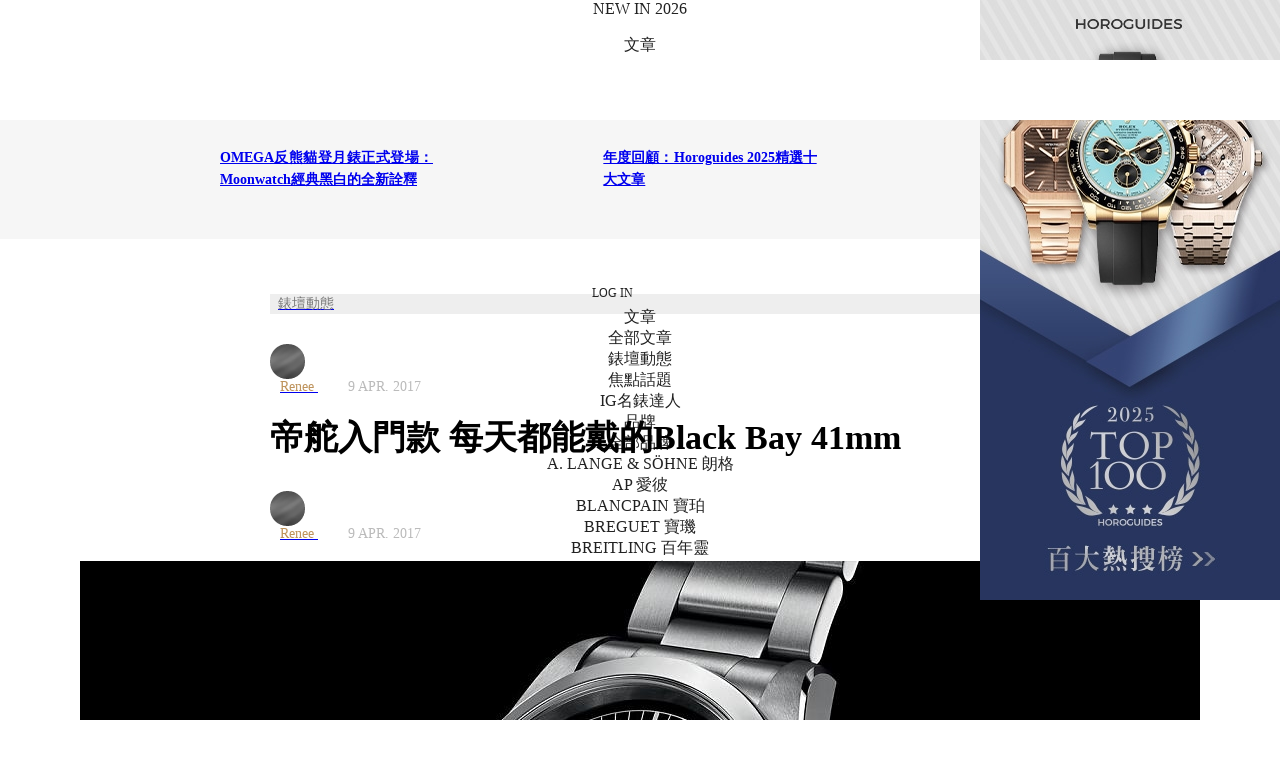

--- FILE ---
content_type: text/html; charset=utf-8
request_url: https://horoguides.com/hk/a/%E5%B8%9D%E8%88%B5%E5%85%A5%E9%96%80%E6%AC%BE-%E6%AF%8F%E5%A4%A9%E9%83%BD%E8%83%BD%E6%88%B4%E7%9A%84black-bay-41mm
body_size: 39191
content:
<!DOCTYPE html>
<html lang="zh-Hant-HK">
<head>
<meta charset="utf-8">
<link rel="alternate" hreflang="zh-Hant-HK" href="https://horoguides.com/hk/a/%E5%B8%9D%E8%88%B5%E5%85%A5%E9%96%80%E6%AC%BE-%E6%AF%8F%E5%A4%A9%E9%83%BD%E8%83%BD%E6%88%B4%E7%9A%84black-bay-41mm"><meta name="title" content="帝舵入門款 每天都能戴的Black Bay 41mm - Horoguides 名錶指南 - 香港 Hong Kong"/><meta property="og:title" content="帝舵入門款 每天都能戴的Black Bay 41mm - Horoguides 名錶指南 - 香港 Hong Kong"/><meta name="description" content="帝舵Black Bay 41mm，是您入手第一支TUDOR的絕佳選擇。作為Black Bay系列最基礎的入門款，它將尺寸從36mm增大至41mm，更適合大眾佩戴。纖薄的錶殼、平面的藍水晶鏡面，搭配經典的黑面與精鋼錶殼，展現出介於運動與正裝之間的動靜皆宜風格，無論上班或休閒都能輕鬆搭配。搭載可靠的2824自動上鏈機械機芯，讓您每天都能自信佩戴。"/><meta property="og:description" content="帝舵Black Bay 41mm，是您入手第一支TUDOR的絕佳選擇。作為Black Bay系列最基礎的入門款，它將尺寸從36mm增大至41mm，更適合大眾佩戴。纖薄的錶殼、平面的藍水晶鏡面，搭配經典的黑面與精鋼錶殼，展現出介於運動與正裝之間的動靜皆宜風格，無論上班或休閒都能輕鬆搭配。搭載可靠的2824自動上鏈機械機芯，讓您每天都能自信佩戴。"/><meta property="og:image" itemprop="image" content="https://horoguides.com/hk/downloads/bestchose/pic/pic_con/20170407183658.jpg"/><meta property="og:image:width" content="600"/><meta property="og:image:height" content="315"/><link rel="image_src" type="image/jpeg" href="https://horoguides.com/hk/downloads/bestchose/pic/pic_con/20170407183658.jpg"><meta name="keyword" content="TUDOR;Black Bay;basel2017"/><meta property="og:updated_time" content="1491699600"/><meta http-equiv="content-language" content="zh-hk"/><meta name="baidu-site-verification" content="CLLs06hPAZ"/><title>帝舵入門款 每天都能戴的Black Bay 41mm - Horoguides 名錶指南 - 香港 Hong Kong</title><!-- JSON-LD -->
<script type="application/ld+json">
{
    "@context": "https://schema.org/",
    "@type": "Article",
    "@language": "zh-HK",
    "inLanguage": "zh-HK",
    "headline": "帝舵入門款 每天都能戴的Black Bay 41mm",
    "description": "帝舵Black Bay 41mm，是您入手第一支TUDOR的絕佳選擇。作為Black Bay系列最基礎的入門款，它將尺寸從36mm增大至41mm，更適合大眾佩戴。纖薄的錶殼、平面的藍水晶鏡面，搭配經典的黑面與精鋼錶殼，展現出介於運動與正裝之間的動靜皆宜風格，無論上班或休閒都能輕鬆搭配。搭載可靠的2824自動上鏈機械機芯，讓您每天都能自信佩戴。",
    "keywords": "TUDOR,Black Bay,basel2017",
    "author": {
        "@type": "Person",
        "name": "Renee"
    },
    "publisher": {
        "@type": "Organization",
        "name": "Horoguides",
        "url": "https://horoguides.com/hk",
        "logo": "https://horoguides.com/images/common/logo-black.svg"
    },
    "datePublished": "2017-04-09T09:00:00+08:00",
    "dateModified": "2017-07-31T11:24:40+08:00",
    "image": [
        "https://horoguides.com/hk/downloads/bestchose/pic/pic_con/20170407183239.jpg"
    ],
    "mainEntityOfPage": "https://horoguides.com/hk/a/%E5%B8%9D%E8%88%B5%E5%85%A5%E9%96%80%E6%AC%BE-%E6%AF%8F%E5%A4%A9%E9%83%BD%E8%83%BD%E6%88%B4%E7%9A%84black-bay-41mm"
}
</script><meta name="viewport" content="width=device-width,initial-scale=1.0, minimum-scale=1.0" user-scalable="no" maximum-scale="1.0"/><meta name="format-detection" content="telephone=no"/>
<link href="/css/reset.css" media="all" rel="stylesheet" type="text/css">
<link href="/css/font_style.css?20250709_1" media="all" rel="stylesheet" type="text/css">
<link href="/css/region_style.css" media="all" rel="stylesheet" type="text/css">
<link href="/css/PopupPanel.css?5" media="all" rel="stylesheet" type="text/css">
<link rel="stylesheet" href="/hk/cache/content/desktop/user/murasaki/hk/css/Base/Base_common_css.css?1">
            <link rel="preconnect" href="https://fonts.googleapis.com">
            <link rel="preconnect" href="https://fonts.gstatic.com" crossorigin>
            <link href="https://fonts.googleapis.com/css2?family=Noto+Serif+TC:wght@300;400&display=swap" rel="stylesheet">
            <link href="https://fonts.googleapis.com/css2?family=Cormorant+Infant:wght@300&display=swap" rel="stylesheet">
            <link href="https://fonts.googleapis.com/css2?family=Noto+Sans+TC:wght@300;400;500&display=swap" rel="stylesheet">
            <link href="https://fonts.googleapis.com/css2?family=Cormorant:wght@300&display=swap" rel="stylesheet">
            <link href="https://fonts.googleapis.com/css2?family=Crimson+Text:ital,wght@0,400;0,600;0,700;1,400;1,600;1,700&display=swap" rel="stylesheet">
<!-- Begin Google Ad Manager -->
<script async type="text/javascript" id="" src="https://www.googletagservices.com/tag/js/gpt.js"></script>
<!-- End Google Ad Manager -->
<!-- Google Tag Manager -->
<script>(function(w,d,s,l,i){w[l]=w[l]||[];w[l].push({'gtm.start':
new Date().getTime(),event:'gtm.js'});var f=d.getElementsByTagName(s)[0],
j=d.createElement(s),dl=l!='dataLayer'?'&l='+l:'';j.async=true;j.src=
'https://www.googletagmanager.com/gtm.js?id='+i+dl;f.parentNode.insertBefore(j,f);
})(window,document,'script','dataLayer','GTM-5L7BDR8');

//改用gtm後,要補上gtag的函式宣告
window.dataLayer = window.dataLayer || [];
function gtag(){dataLayer.push(arguments);}
gtag('js', new Date());
gtag('config', 'UA-90322481-1');

window.googletag = window.googletag || {cmd: []};//GAM
</script>
<!-- End Google Tag Manager -->
<!-- BEGIN Google Publisher Tag -->
<script async src="https://pagead2.googlesyndication.com/pagead/js/adsbygoogle.js?client=ca-pub-1402309998636118" crossorigin="anonymous"></script>
<!-- END Google Publisher Tag -->
    <!--網站代表縮圖-->
    <link rel="shortcut icon" href="/hk/images/favico.ico">
    <link rel="apple-touch-icon" sizes="57x57" href="/images/apple-icon-57x57.png" />
    <link rel="apple-touch-icon" sizes="72x72" href="/images/apple-icon-72x72.png" />
    <link rel="apple-touch-icon" sizes="114x114" href="/images/apple-icon-114x114.png" />
    <link rel="apple-touch-icon" sizes="144x144" href="/images/apple-icon-144x144.png" />
    <!--BEGIN_頁面CSS-->
    <!--END_頁面CSS-->
</head>
<body>
<!-- Google Tag Manager (noscript) -->
<noscript><iframe src="https://www.googletagmanager.com/ns.html?id=GTM-5L7BDR8"
height="0" width="0" style="display:none;visibility:hidden"></iframe></noscript>
<!-- End Google Tag Manager (noscript) --><link rel="stylesheet" href="/hk/cache/content/desktop/public/hk/css/UISearch/UISearch.css?1"><link rel="stylesheet" href="/hk/cache/content/desktop/public/hk/css/LoginToolsA/LoginToolsA.css?1"><link rel="stylesheet" href="/hk/cache/content/desktop/public/hk/css/OpenIDFacebook/OpenIDFacebook.css?1"><link rel="stylesheet" href="/hk/cache/content/desktop/public/hk/css/UserTimes/UserTimes.css?1"><link rel="stylesheet" href="/hk/cache/content/desktop/public/hk/css/LoadingLayerB/LoadingLayerB.css?1"><link rel="stylesheet" href="/hk/cache/content/desktop/public/hk/css/mainMenu/mainMenu.css?20"><link rel="stylesheet" href="/hk/cache/content/desktop/public/hk/css/UserStatusPanel/UserStatusPanel.css?1"><link rel="stylesheet" href="/hk/cache/content/desktop/public/hk/css/SubMenuOfficial/SubMenuOfficial.css?1"><link rel="stylesheet" href="/hk/cache/content/desktop/public/hk/css/UISocialShare/UISocialShare.css?1"><link rel="stylesheet" href="/hk/cache/content/desktop/public/hk/css/UserLikes/UserLikes.css?1"><link rel="stylesheet" href="/hk/cache/content/desktop/public/hk/css/UserScoresA/UserScoresA.css?1"><link rel="stylesheet" href="/hk/cache/content/desktop/public/hk/css/UITip/UITip.css?1"><link rel="stylesheet" href="/hk/cache/content/desktop/public/hk/css/UIPriceTip/UIPriceTip.css?1"><link rel="stylesheet" href="/hk/cache/content/desktop/public/hk/css/content/content.css?1"><link rel="stylesheet" href="/hk/cache/content/desktop/public/hk/css/AdBannerK_A/AdBannerK_A.css?1"><link rel="stylesheet" href="/hk/cache/content/desktop/public/hk/css/AdBannerD_A/AdBannerD_A.css?1"><link rel="stylesheet" href="/hk/cache/content/desktop/public/hk/css/AdBannerD_B/AdBannerD_B.css?1"><link rel="stylesheet" href="/hk/cache/content/desktop/public/hk/css/AdBannerW_A/AdBannerW_A.css?1"><link rel="stylesheet" href="/hk/cache/content/desktop/public/hk/css/AdBannerV_A/AdBannerV_A.css?1"><link rel="stylesheet" href="/hk/cache/content/desktop/public/hk/css/AdBannerR_A/AdBannerR_A.css?1"><link rel="stylesheet" href="/hk/cache/content/desktop/public/hk/css/AdBannerL_A/AdBannerL_A.css?1"><link rel="stylesheet" href="/hk/cache/content/desktop/public/hk/css/AdBannerY_A/AdBannerY_A.css?1"><link rel="stylesheet" href="/hk/cache/content/desktop/public/hk/css/IHotArticleD/IHotArticleD.css?1"><link rel="stylesheet" href="/hk/cache/content/desktop/public/hk/css/ArticleTextA/ArticleTextA.css?2"><link rel="stylesheet" href="/hk/cache/content/desktop/public/hk/css/TimeLab2EasyVote_0/TimeLab2EasyVote_0.css?1"><link rel="stylesheet" href="/hk/cache/content/desktop/public/hk/css/IArticleWatchesB/IArticleWatchesB.css?1"><link rel="stylesheet" href="/hk/cache/content/desktop/public/hk/css/TimeLab2EasyVote/TimeLab2EasyVote.css?1"><link rel="stylesheet" href="/hk/cache/content/desktop/public/hk/css/AdBannerO_A/AdBannerO_A.css?1"><link rel="stylesheet" href="/hk/cache/content/desktop/public/hk/css/InterestedArticleE/InterestedArticleE.css?1"><link rel="stylesheet" href="/hk/cache/content/desktop/public/hk/css/ILatestArticleB/ILatestArticleB.css?1"><link rel="stylesheet" href="/hk/cache/content/desktop/public/hk/css/IHotArticleE/IHotArticleE.css?1"><link rel="stylesheet" href="/hk/cache/content/desktop/public/hk/css/CMostReadArticles/CMostReadArticles.css?1"><link rel="stylesheet" href="/hk/cache/content/desktop/public/hk/css/CHeatBrands/CHeatBrands.css?1"><link rel="stylesheet" href="/hk/cache/content/desktop/public/hk/css/CMergeBlock/CMergeBlock.css?1"><link rel="stylesheet" href="/hk/cache/content/desktop/public/hk/css/UserLatestScoresC_2/UserLatestScoresC_2.css?1"><link rel="stylesheet" href="/hk/cache/content/desktop/public/hk/css/BackToTopButton/BackToTopButton.css?1"><link rel="stylesheet" href="/hk/cache/content/desktop/public/hk/css/AdBannerS_A/AdBannerS_A.css?1"><link rel="stylesheet" href="/hk/cache/content/desktop/public/hk/css/footer/footer.css?1"><div id="main">
    <div id="inMain">
        <div id="content" class="content"><div id="mainMenu" class="mainMenu Noto3 pos_abs">
                                
                                <div class="outBox">
                                    <div class="desktop">
                                        <div class="part1 part1A boxSizing pos_rel">
                                            <div class="vAlign columnA"></div><a href="/hk" title="HOROGUIDES"><div class="logo logoBox1 imgA columnA"></div></a>
                                            <div class="sideBoxL pos_abs">
                                                <div class="vAlign columnA"></div><a title="JANUARY 28, 2026"><div class="date Noto4 columnA">JANUARY 28, 2026</div></a>
                                            </div>
                                            <div class="sideBoxR pos_abs">
                                                <div class="vAlign columnA"></div><a href="javascript:$.popupPanel({skin:$.skinLoginPanel(),duration:300});" title="LOG IN"><div class="login Noto4 columnA">LOG IN</div></a>
                                            </div>
                                        </div>
                                    </div>
                                    <div class="part2 part2A boxSizing pos_rel">
                                        <div class="shortenUrlBox"></div><div class="shortCutBox"></div>
                                        <div class="desktop height_pcnt_100">
                                            <div class="partInbox pos_rel">
                                                <div class="vAlign columnA"></div><div class="mainBox columnA"><ul class="dMenu menuBox Noto4"><a title="NEW IN 2026" href="/hk/2026_new_watches" target="_self"><li class="dItem desktop_only pos_rel cursor_pointer columnA" data-key="watches_2026"><div class="vAlign columnA"></div><div class="text columnA">NEW IN 2026</div></li></a><a title="文章"><li class="dItem pos_rel cursor_pointer columnA" data-key="articles"><div class="vAlign columnA"></div><div class="text columnA">文章</div><div class="icon pos_abs arrow_down imgA columnA"></div></li></a><a title="品牌"><li class="dItem pos_rel cursor_pointer columnA" data-key="brands"><div class="vAlign columnA"></div><div class="text columnA">品牌</div><div class="icon pos_abs arrow_down imgA columnA"></div></li></a><a title="搵錶" href="/hk/watch_finder" target="_self"><li class="dItem pos_rel cursor_pointer columnA" data-key="watchFinder"><div class="vAlign columnA"></div><div class="text columnA">搵錶</div></li></a><a title="排行榜"><li class="dItem pos_rel cursor_pointer columnA" data-key="leaderboard"><div class="vAlign columnA"></div><div class="text columnA">排行榜</div><div class="icon pos_abs arrow_down imgA columnA"></div></li></a><a title="拍賣" href="/hk/auction" target="_self"><li class="dItem pos_rel cursor_pointer columnA" data-key="auction"><div class="vAlign columnA"></div><div class="text columnA">拍賣</div></li></a><a title="名錶推介" href="/hk/suggestion" target="_self"><li class="dItem pos_rel cursor_pointer columnA" data-key="名錶推介"><div class="vAlign columnA"></div><div class="text columnA">名錶推介</div></li></a><li class="searchUI dItem pos_rel cursor_pointer columnA"><div class="vAlign columnA"></div></li></ul><div class="dSubmenu boxSizing pos_abs" data-key="articles">
                        <div class="dSubmenuInBox flex">
                            <div class="lBox flex boxSizing column">
                                <ul  class="boxSizing"><a href="/hk/browse" title="全部文章"><li class="unit text_gold" data-name="全部文章">全部文章</li></a><a href="/hk/browse?ac_id=1" title="錶壇動態"><li class="unit" data-name="錶壇動態">錶壇動態</li></a><a href="/hk/browse?ac_id=3" title="焦點話題"><li class="unit" data-name="焦點話題">焦點話題</li></a><a href="/hk/browse?ac_id=14" title="IG名錶達人"><li class="unit" data-name="IG名錶達人">IG名錶達人</li></a></ul>
                            </div><div class="rBox flex boxSizing column"><div class="unit pos_rel" data-name="OMEGA反熊貓登月錶正式登場：Moonwatch經典黑白的全新詮釋">
                        <a href="/hk/a/omega反熊貓登月錶正式登場：moonwatch經典黑白的全新詮釋" title="OMEGA反熊貓登月錶正式登場：Moonwatch經典黑白的全新詮釋"><div class="unitInbox">
                            <div class="imgBox pos_rel"><div class="visual visualA imgB brightness75" data-src="/hk/downloads/bestchose/pic/pic_con/202601/202601141619045151.jpg"></div><div class="category pos_abs">錶壇動態</div></div>
                            <div class="subject">OMEGA反熊貓登月錶正式登場：Moonwatch經典黑白的全新詮釋</div>
                        </div></a>
                        
                    </div><div class="unit pos_rel" data-name="日本Jackroad公佈2025年勞力士十大銷售排行榜：二級市場的真實人氣指標">
                        <a href="/hk/a/日本jackroad公佈2025年勞力士十大銷售排行榜：二級市場的真實人氣指標" title="日本Jackroad公佈2025年勞力士十大銷售排行榜：二級市場的真實人氣指標"><div class="unitInbox">
                            <div class="imgBox pos_rel"><div class="visual visualA imgB brightness75" data-src="/hk/downloads/bestchose/pic/pic_con/202601/202601151342285191.jpg"></div><div class="category pos_abs">焦點話題</div></div>
                            <div class="subject">日本Jackroad公佈2025年勞力士十大銷售排行榜：二級市場的真實人氣指標</div>
                        </div></a>
                        
                    </div><div class="unit pos_rel" data-name="Is 2026 the new 2016? 今年的鐘錶界我們可以期待什麼？">
                        <a href="/hk/a/is-2026-the-new-2016-今年的鐘錶界我們可以期待什麼？" title="Is 2026 the new 2016? 今年的鐘錶界我們可以期待什麼？"><div class="unitInbox">
                            <div class="imgBox pos_rel"><div class="visual visualA imgB brightness75" data-src="/hk/downloads/bestchose/pic/pic_con/202601/202601161800142121.jpg"></div><div class="category pos_abs">錶壇動態</div></div>
                            <div class="subject">Is 2026 the new 2016? 今年的鐘錶界我們可以期待什麼？</div>
                        </div></a>
                        
                    </div></div>
                        </div>
                    </div><div class="dSubmenu boxSizing pos_abs" data-key="brands">
                        <div class="dSubmenuInBox flex">
                            <div class="lBox lBoxA flex boxSizing column">
                                <ul  class="boxSizing ul_A"><a><li class="unit" data-name="熱門品牌"><span class="" style="color:#787878;">熱門品牌</span></li></a><a href="/hk/w/a-lange-s%C3%96hne" title="A. LANGE & SÖHNE 朗格"><li class="unit" data-name="A. LANGE & SÖHNE 朗格">A. LANGE & SÖHNE 朗格</li></a><a href="/hk/w/audemars-piguet" title="AP 愛彼"><li class="unit" data-name="AP 愛彼"><span class="Noto5">AP 愛彼</span></li></a><a href="/hk/w/blancpain" title="BLANCPAIN 寶珀"><li class="unit" data-name="BLANCPAIN 寶珀">BLANCPAIN 寶珀</li></a><a href="/hk/w/breguet" title="BREGUET 寶璣"><li class="unit" data-name="BREGUET 寶璣">BREGUET 寶璣</li></a><a href="/hk/w/breitling" title="BREITLING 百年靈"><li class="unit" data-name="BREITLING 百年靈">BREITLING 百年靈</li></a><a href="/hk/w/bvlgari" title="BVLGARI 寶格麗"><li class="unit" data-name="BVLGARI 寶格麗">BVLGARI 寶格麗</li></a><a href="/hk/w/cartier" title="CARTIER 卡地亞"><li class="unit" data-name="CARTIER 卡地亞">CARTIER 卡地亞</li></a></ul><ul  class="boxSizing ul_A  ul_B"><a href="/hk/w/chanel" title="CHANEL 香奈兒"><li class="unit" data-name="CHANEL 香奈兒">CHANEL 香奈兒</li></a><a href="/hk/w/hublot" title="HUBLOT 宇舶表"><li class="unit" data-name="HUBLOT 宇舶表">HUBLOT 宇舶表</li></a><a href="/hk/w/iwc" title="IWC 萬國錶"><li class="unit" data-name="IWC 萬國錶">IWC 萬國錶</li></a><a href="/hk/w/jaeger-lecoultre" title="JAEGER-LECOULTRE 積家"><li class="unit" data-name="JAEGER-LECOULTRE 積家">JAEGER-LECOULTRE 積家</li></a><a href="/hk/w/longines" title="LONGINES 浪琴表"><li class="unit" data-name="LONGINES 浪琴表">LONGINES 浪琴表</li></a><a href="/hk/w/omega" title="OMEGA 歐米茄"><li class="unit" data-name="OMEGA 歐米茄">OMEGA 歐米茄</li></a><a href="/hk/w/oris" title="ORIS 豪利時"><li class="unit" data-name="ORIS 豪利時">ORIS 豪利時</li></a><a href="/hk/w/officine-panerai" title="PANERAI 沛納海"><li class="unit" data-name="PANERAI 沛納海">PANERAI 沛納海</li></a></ul><ul  class="boxSizing ul_A  ul_B"><a href="/hk/w/patek-philippe" title="PP 百達翡麗"><li class="unit" data-name="PP 百達翡麗"><span class="Noto5">PP 百達翡麗</span></li></a><a href="/hk/w/piaget" title="PIAGET 伯爵"><li class="unit" data-name="PIAGET 伯爵">PIAGET 伯爵</li></a><a href="/hk/w/richard-mille" title="RICHARD MILLE "><li class="unit" data-name="RICHARD MILLE ">RICHARD MILLE </li></a><a href="/hk/w/rolex" title="ROLEX 勞力士"><li class="unit" data-name="ROLEX 勞力士"><span class="Noto5">ROLEX 勞力士</span></li></a><a href="/hk/w/tag-heuer" title="TAG HEUER 泰格豪雅"><li class="unit" data-name="TAG HEUER 泰格豪雅">TAG HEUER 泰格豪雅</li></a><a href="/hk/w/tudor" title="TUDOR 帝舵表"><li class="unit" data-name="TUDOR 帝舵表">TUDOR 帝舵表</li></a><a href="/hk/w/vacheron-constantin" title="VC 江詩丹頓"><li class="unit" data-name="VC 江詩丹頓">VC 江詩丹頓</li></a><a href="/hk/brands_list" title="全部品牌"><li class="unit" data-name="全部品牌"><span class="text_gold">全部品牌</span></li></a></ul>
                            </div><div class="rBox rBoxA flex boxSizing column"><div class="unit pos_rel" data-name="勞力士腕錶秉持「穩重、適用、不顯浮華」的設計作風，精確和耐用性更使勞力士身價不凡">
                        <a href="/w/rolex" title="ROLEX 勞力士腕錶秉持「穩重、適用、不顯浮華」的設計作風，精確和耐用性更使勞力士身價不凡"><div class="unitInbox">
                            <div class="imgBox pos_rel"><div class="visual visualA imgB brightness75" data-src="/hk/downloads/w_brand/10000/1000/100/w_brand_bg_S_39.jpg?1559286973"></div><div class="category pos_abs">ROLEX</div></div>
                            <div class="subject">勞力士腕錶秉持「穩重、適用、不顯浮華」的設計作風，精確和耐用性更使勞力士身價不凡</div>
                        </div></a>
                        
                    </div></div>
                        </div>
                    </div><div class="dSubmenu boxSizing pos_abs" data-key="leaderboard">
                        <div class="dSubmenuInBox flex">
                            <div class="lBox flex boxSizing column">
                                <ul  class="boxSizing"><a href="/hk/watch_ranking/top_100" title="Top100"><li class="unit" data-name="Top100">Top100</li></a><a href="/hk/watch_ranking/sports" title="運動錶Top20"><li class="unit" data-name="運動錶Top20">運動錶Top20</li></a><a href="/hk/watch_ranking/diving" title="潛水錶Top20"><li class="unit" data-name="潛水錶Top20">潛水錶Top20</li></a><a href="/hk/brand_turnover/top_50" title="品牌Top50"><li class="unit" data-name="品牌Top50">品牌Top50</li></a><a href="/hk/hot_series" title="熱門系列Best30"><li class="unit" data-name="熱門系列Best30">熱門系列Best30</li></a><a href="/hk/top_instagram" title="全球IG動態"><li class="unit" data-name="全球IG動態">全球IG動態</li></a><a href="/hk/suggestion?classify=2025%20名錶年鑑" title="2025名錶年鑑"><li class="unit" data-name="2025名錶年鑑">2025名錶年鑑</li></a></ul>
                            </div><div class="rBox flex boxSizing column"><div class="unit pos_rel" data-name="各大鐘錶品牌時刻更新，為你整合每日熱門錶款Top 100">
                        <a href="/hk/watch_ranking/top_100" title="熱門錶款 TOP 100"><div class="unitInbox">
                            <div class="imgBox pos_rel"><div class="visual visualA imgB brightness75" data-src="/hk/images/common/todays_hit_s.jpg"></div><div class="category categoryA pos_abs"><div class="vAlign columnA"></div><div class="columnA"><span class="title1">熱門錶款</span><br><span class="title2">TOP 100</span></div></div></div>
                            <div class="subject">各大鐘錶品牌時刻更新，為你整合每日熱門錶款Top 100</div>
                        </div></a>
                        
                    </div><div class="unit pos_rel" data-name="最受歡迎嘅2025 百大熱搜榜TOP100 ! ">
                        <a href="/hk/campaign/Top100_2025" title="2025百大熱搜榜"><div class="unitInbox">
                            <div class="imgBox pos_rel"><div class="visual visualA imgB brightness75" data-src="/hk/images/common/best_30.jpg"></div><div class="category categoryA pos_abs"><div class="vAlign columnA"></div><div class="columnA"><span class="title1">百大熱搜</span><br><span class="title2">2025</span></div></div></div>
                            <div class="subject">最受歡迎嘅2025 百大熱搜榜TOP100 ! </div>
                        </div></a>
                        
                    </div><div class="unit unit_IG pos_rel" data-name="唔洗逐一Follow，一次睇晒全球鐘錶品牌最新嘅Post！">
                        <a href="/hk/top_instagram?orderBy=0" title="全球 IG 動態"><div class="unitInbox">
                            <div class="imgBox pos_rel"><div class="visual imgB brightness75" data-code="downloads/w_instagram_cache/10000/4000/3900/DT-SJuuEsfe.jpg" data-igCode="DT-SJuuEsfe"></div><div class="category categoryA pos_abs"><div class="vAlign columnA"></div><div class="columnA"><span class="title1">今日最新</span><br><span class="title2">IG Post</span></div></div></div>
                            <div class="subject">唔洗逐一Follow，一次睇晒全球鐘錶品牌最新嘅Post！</div>
                        </div></a>
                        
                    </div></div>
                        </div>
                    </div></div>
                                                <div class="sideBoxL trans_opacity_03 pos_abs"><div class="vAlign columnA"></div><a href="/hk" title="HOROGUIDES"><div class="logo logoBox2 imgA columnA"></div></a></div>
                                                <div class="sideBoxR columnA trans_opacity_03 pos_abs">
                                                    <div class="vAlign columnA"></div><a href="javascript:$.popupPanel({skin:$.skinLoginPanel(),duration:300});" title="LOG IN"><div class="login Noto4 columnA">LOG IN</div></a><div class="UserTimes columnA"></div>
                                                </div>
                                            </div>
                                        </div>
                                        <div class="extra boxSizing">
                                            <div class="vAlign columnA"></div><a href="javascript:$.popupPanel({skin:$.skinLoginPanel(),duration:300});" title="LOG IN"><div class="login Noto4 columnA">LOG IN</div></a>
                                        </div>
                                        <div class="mobile pos_rel">
                                            <div class="sub_mobile boxSizing pos_abs"><ul class="mMenu menuBox Noto4 pos_rel"><li class="mItem pos_rel cursor_pointer" data-key="articles"><a class="pos_abs" title="文章"></a><div class="vAlign columnA"></div><div class="text columnA">文章</div><div class="icon pos_abs arrow_down imgA columnA"></div></li><ul class="mSubmenu Noto3">
                        <a href="/hk/browse" title="全部文章"><li class="unit text_gold" data-name="全部文章">全部文章</li></a><a href="/hk/browse?ac_id=1" title="錶壇動態"><li class="unit" data-name="錶壇動態">錶壇動態</li></a><a href="/hk/browse?ac_id=3" title="焦點話題"><li class="unit" data-name="焦點話題">焦點話題</li></a><a href="/hk/browse?ac_id=14" title="IG名錶達人"><li class="unit" data-name="IG名錶達人">IG名錶達人</li></a>
                    </ul><li class="mItem pos_rel cursor_pointer" data-key="brands"><a class="pos_abs" title="品牌"></a><div class="vAlign columnA"></div><div class="text columnA">品牌</div><div class="icon pos_abs arrow_down imgA columnA"></div></li><ul class="mSubmenu Noto3">
                        <a href="/hk/brands_list" title="全部品牌"><li class="unit" data-name="全部品牌"><span class="text_gold">全部品牌</span></li></a><a href="/hk/w/a-lange-s%C3%96hne" title="A. LANGE & SÖHNE 朗格"><li class="unit" data-name="A. LANGE & SÖHNE 朗格">A. LANGE & SÖHNE 朗格</li></a><a href="/hk/w/audemars-piguet" title="AP 愛彼"><li class="unit" data-name="AP 愛彼"><span class="Noto5">AP 愛彼</span></li></a><a href="/hk/w/blancpain" title="BLANCPAIN 寶珀"><li class="unit" data-name="BLANCPAIN 寶珀">BLANCPAIN 寶珀</li></a><a href="/hk/w/breguet" title="BREGUET 寶璣"><li class="unit" data-name="BREGUET 寶璣">BREGUET 寶璣</li></a><a href="/hk/w/breitling" title="BREITLING 百年靈"><li class="unit" data-name="BREITLING 百年靈">BREITLING 百年靈</li></a><a href="/hk/w/bvlgari" title="BVLGARI 寶格麗"><li class="unit" data-name="BVLGARI 寶格麗">BVLGARI 寶格麗</li></a><a href="/hk/w/cartier" title="CARTIER 卡地亞"><li class="unit" data-name="CARTIER 卡地亞">CARTIER 卡地亞</li></a><a href="/hk/w/chanel" title="CHANEL 香奈兒"><li class="unit" data-name="CHANEL 香奈兒">CHANEL 香奈兒</li></a><a href="/hk/w/hublot" title="HUBLOT 宇舶表"><li class="unit" data-name="HUBLOT 宇舶表">HUBLOT 宇舶表</li></a><a href="/hk/w/iwc" title="IWC 萬國錶"><li class="unit" data-name="IWC 萬國錶">IWC 萬國錶</li></a><a href="/hk/w/jaeger-lecoultre" title="JAEGER-LECOULTRE 積家"><li class="unit" data-name="JAEGER-LECOULTRE 積家">JAEGER-LECOULTRE 積家</li></a><a href="/hk/w/longines" title="LONGINES 浪琴表"><li class="unit" data-name="LONGINES 浪琴表">LONGINES 浪琴表</li></a><a href="/hk/w/omega" title="OMEGA 歐米茄"><li class="unit" data-name="OMEGA 歐米茄">OMEGA 歐米茄</li></a><a href="/hk/w/oris" title="ORIS 豪利時"><li class="unit" data-name="ORIS 豪利時">ORIS 豪利時</li></a><a href="/hk/w/officine-panerai" title="PANERAI 沛納海"><li class="unit" data-name="PANERAI 沛納海">PANERAI 沛納海</li></a><a href="/hk/w/patek-philippe" title="PP 百達翡麗"><li class="unit" data-name="PP 百達翡麗"><span class="Noto5">PP 百達翡麗</span></li></a><a href="/hk/w/piaget" title="PIAGET 伯爵"><li class="unit" data-name="PIAGET 伯爵">PIAGET 伯爵</li></a><a href="/hk/w/richard-mille" title="RICHARD MILLE "><li class="unit" data-name="RICHARD MILLE ">RICHARD MILLE </li></a><a href="/hk/w/rolex" title="ROLEX 勞力士"><li class="unit" data-name="ROLEX 勞力士"><span class="Noto5">ROLEX 勞力士</span></li></a><a href="/hk/w/tag-heuer" title="TAG HEUER 泰格豪雅"><li class="unit" data-name="TAG HEUER 泰格豪雅">TAG HEUER 泰格豪雅</li></a><a href="/hk/w/tudor" title="TUDOR 帝舵表"><li class="unit" data-name="TUDOR 帝舵表">TUDOR 帝舵表</li></a><a href="/hk/w/vacheron-constantin" title="VC 江詩丹頓"><li class="unit" data-name="VC 江詩丹頓">VC 江詩丹頓</li></a>
                    </ul><li class="mItem pos_rel cursor_pointer" data-key="watchFinder"><a class="pos_abs" title="搵錶" href="/hk/watch_finder" target="_self"></a><div class="vAlign columnA"></div><div class="text columnA">搵錶</div></li><li class="mItem pos_rel cursor_pointer" data-key="leaderboard"><a class="pos_abs" title="排行榜"></a><div class="vAlign columnA"></div><div class="text columnA">排行榜</div><div class="icon pos_abs arrow_down imgA columnA"></div></li><ul class="mSubmenu Noto3">
                        <a href="/hk/watch_ranking/top_100" title="Top100"><li class="unit" data-name="Top100">Top100</li></a><a href="/hk/watch_ranking/sports" title="運動錶Top20"><li class="unit" data-name="運動錶Top20">運動錶Top20</li></a><a href="/hk/watch_ranking/diving" title="潛水錶Top20"><li class="unit" data-name="潛水錶Top20">潛水錶Top20</li></a><a href="/hk/brand_turnover/top_50" title="品牌Top50"><li class="unit" data-name="品牌Top50">品牌Top50</li></a><a href="/hk/hot_series" title="熱門系列Best30"><li class="unit" data-name="熱門系列Best30">熱門系列Best30</li></a><a href="/hk/top_instagram" title="全球IG動態"><li class="unit" data-name="全球IG動態">全球IG動態</li></a><a href="/hk/suggestion?classify=2025%20名錶年鑑" title="2025名錶年鑑"><li class="unit" data-name="2025名錶年鑑">2025名錶年鑑</li></a><a href="/hk/campaign/Top100_2025" title="2025百大熱搜榜"><li class="unit" data-name="2025百大熱搜榜">2025百大熱搜榜</li></a>
                    </ul><li class="mItem pos_rel cursor_pointer" data-key="auction"><a class="pos_abs" title="拍賣" href="/hk/auction" target="_self"></a><div class="vAlign columnA"></div><div class="text columnA">拍賣</div></li><li class="mItem pos_rel cursor_pointer" data-key="名錶推介"><a class="pos_abs" title="名錶推介" href="/hk/suggestion" target="_self"></a><div class="vAlign columnA"></div><div class="text columnA">名錶推介</div></li></ul></div>
                                            <div class="vAlign columnA"></div><div class="logoOutBox3 columnA"><a href="/hk" title="HOROGUIDES"><img class="logoBox3" src="/hk/images/common/logo-black.svg"></a></div>
                                            <div class="btnMobileMenu cursor_pointer imgA floatLeft columnA pos_abs"><div class="icon icon_menu_mobile imgA"></div></div><div class="searchBox_m boxSizing pos_abs"><div class="vAlign columnA"></div><div class="searchUI_m_2 columnA pos_rel cursor_pointer"></div></div></div>
                                    </div>
                                </div>
                            </div><div id="UserStatusPanel" class="UserStatusPanel">
                            <div class="outBox">
                                <div class="userInfo Noto3"><div class="inBox">
                        <a title="LOG IN"><div class="btnLogin login Noto4 btnUI columnA">LOG IN</div></a>
                    </div></div>
                            </div>
                        </div><div id="SubMenuOfficial" class="SubMenuOfficial Noto3">
			                    <div class="inBox">
                                    <a href="/hk"><div id="home" class="btn homeA"><img src="/hk/images/common/global/home-1.svg"></div></a>
                                    <a href="/hk/brands_list"><div id="brands" class="btn brandsA"><img src="/hk/images/common/global/brands-1.svg"></div></a>
                                    <a href="/hk/suggestion"><div id="picks" class="btn picksA"><img src="/hk/images/common/global/picks-1.svg?20180511"></div></a>
                                    <a href="/hk/watch_ranking/top_100"><div id="top100" class="btn top100A"><img src="/hk/images/common/global/charts-1.svg"></div></a><a href="/hk/2026_new_watches"><div id="EVENT" class="btn EVENTA"><img src="/hk/images/common/global/2026-1.svg?20260113"></div></a><div class="UserTimes column"></div></div>
							</div><div id='IAdBannerL_A'></div><div id="IHotArticleD" class="IHotArticleD"><div class="outBox"><div class="title Ming3">熱門文章</div><div class="cBox"><div class="container"><div class="unit">
                                            <a href="/hk/a/omega%E5%8F%8D%E7%86%8A%E8%B2%93%E7%99%BB%E6%9C%88%E9%8C%B6%E6%AD%A3%E5%BC%8F%E7%99%BB%E5%A0%B4%EF%BC%9Amoonwatch%E7%B6%93%E5%85%B8%E9%BB%91%E7%99%BD%E7%9A%84%E5%85%A8%E6%96%B0%E8%A9%AE%E9%87%8B" title="OMEGA反熊貓登月錶正式登場：Moonwatch經典黑白的全新詮釋"><div class="imgBox imgB" data-src="/hk/downloads/bestchose/pic/pic_con/202601/202601141619045151.jpg">
                                                <img data-src="/hk/downloads/bestchose/pic/pic_con/202601/202601141619045151.jpg" alt="OMEGA反熊貓登月錶正式登場：Moonwatch經典黑白的全新詮釋">
                                            </div>
                                            <h2 class="Ming3">OMEGA反熊貓登月錶正式登場：Moonwatch經典黑白的全新詮釋</h2></a>
                                            <h6 class="Noto3">by<span class="author authorA"><a href="/hk/user/horoguides" title="OMEGA反熊貓登月錶正式登場：Moonwatch經典黑白的全新詮釋">HOROGUIDES</a></span><span class="date">14 JAN. 2026</span></h6>
                                        </div><div class="unit split">
                                            <a href="/hk/a/%E5%B9%B4%E5%BA%A6%E5%9B%9E%E9%A1%A7%EF%BC%9Ahoroguides-2025%E7%B2%BE%E9%81%B8%E5%8D%81%E5%A4%A7%E6%96%87%E7%AB%A0" title="年度回顧：Horoguides 2025精選十大文章"><div class="imgBox imgB" data-src="/hk/downloads/bestchose/pic/pic_con/202512/202512311813123171.jpg">
                                                <img data-src="/hk/downloads/bestchose/pic/pic_con/202512/202512311813123171.jpg" alt="年度回顧：Horoguides 2025精選十大文章">
                                            </div>
                                            <h2 class="Ming3">年度回顧：Horoguides 2025精選十大文章</h2></a>
                                            <h6 class="Noto3">by<span class="author authorA"><a href="/hk/user/horoguides" title="年度回顧：Horoguides 2025精選十大文章">HOROGUIDES</a></span><span class="date">31 DEC. 2025</span></h6>
                                        </div><div class="unit unitB split">
                                            <a href="/hk/a/%E6%97%A5%E6%9C%ACjackroad%E5%85%AC%E4%BD%882025%E5%B9%B4%E5%8B%9E%E5%8A%9B%E5%A3%AB%E5%8D%81%E5%A4%A7%E9%8A%B7%E5%94%AE%E6%8E%92%E8%A1%8C%E6%A6%9C%EF%BC%9A%E4%BA%8C%E7%B4%9A%E5%B8%82%E5%A0%B4%E7%9A%84%E7%9C%9F%E5%AF%A6%E4%BA%BA%E6%B0%A3%E6%8C%87%E6%A8%99" title="日本Jackroad公佈2025年勞力士十大銷售排行榜：二級市場的真實人氣指標"><div class="imgBox imgB" data-src="/hk/downloads/bestchose/pic/pic_con/202601/202601151342285191.jpg">
                                                <img data-src="/hk/downloads/bestchose/pic/pic_con/202601/202601151342285191.jpg" alt="日本Jackroad公佈2025年勞力士十大銷售排行榜：二級市場的真實人氣指標">
                                            </div>
                                            <h2 class="Ming3">日本Jackroad公佈2025年勞力士十大銷售排行榜：二級市場的真實人氣指標</h2></a>
                                            <h6 class="Noto3">by<span class="author authorA"><a href="/hk/user/horoguides" title="日本Jackroad公佈2025年勞力士十大銷售排行榜：二級市場的真實人氣指標">HOROGUIDES</a></span><span class="date">15 JAN. 2026</span></h6>
                                        </div></div></div></div></div><div id="ArticleTextA" class="ArticleTextA">
                                <div class="outBox">
                                    <article>
                    <section class="a_title">
                        <a href="/hk/browse?ac_id=1" title="錶壇動態">
                        <div class="a_category column Noto3 desktop">錶壇動態</div>
                    </a>
                        <div class="a_info mobile"><h6 class="author Noto3"><a href="/hk/user/renee"" title="Renee" class="mobile">
                    <div class="author_pic imgB columnA" style="background-image:url(/hk/downloads/customer/10000/1000/114855484849495548/pic/renee.jpg);"></div><span class="author_name author_name_A columnA">Renee
                    </span></a><span class="date columnA mobile">9 APR. 2017</span></h6></div>
                        <h1 class="Ming5">帝舵入門款 每天都能戴的Black Bay 41mm</h1>
                        <div class="a_info a_info_A"><h6 class="author Noto3"><a href="/hk/user/renee"" title="Renee" class="desktop">
                    <div class="author_pic imgB columnA" style="background-image:url(/hk/downloads/customer/10000/1000/114855484849495548/pic/renee.jpg);"></div><span class="author_name author_name_A columnA">Renee
                    </span></a><span class="date columnA desktop">9 APR. 2017</span><div class="socialBox"><div class="column"></div></div></h6></div>
                    </section><section class="a_header_pic pos_rel">
                                <figure class="pos_rel">
                                    
                                    <img class="headerPic brightness96" src="/hk/downloads/bestchose/pic/pic_con/20170407183239.jpg" alt="TUDOR - BLACK BAY - M79540-0009 - 帝舵入門款 每天都能戴的Black Bay 41mm">
                                    <div class="mask pos_abs"></div>
                                </figure>
                            </section>
                    <div class="con flex">
                        <div class="side_L">
                            <section class="a_text Noto3 Yant3 a_text_A a_text_old"><div class="articleA_w"><div class="b-content"><div class="p_con"><p>如果要入手你的第一支TUDOR帝舵錶，你會選擇那一支？Black Bay繼去年大熱賣的銅錶，作為帝舵最熱門的系列之一，今年巴塞爾展帝舵除了推出高CP值的Heritage Black Bay Chrono（詳細看這裡）還有讓人傻傻分不清楚的半金加上日曆Heritage Black Bay S&amp;G（詳細看這裡），做為該系列最基礎入門款的Black Bay 41，尺寸由去年的36mm增大至41mm，黑面＋精鋼、錶殼更纖薄、錶鏡由其他款的圓拱型鏡面改成平面藍水晶鏡面，機芯依舊搭載2824自動上鏈機械機芯。</p></div><div class="imgBox"><img alt='TUDOR - BLACK BAY - M79540-0009 - 帝舵入門款 每天都能戴的Black Bay 41mm' data-src="/hk/downloads/customer/10000/1000/114855484849495548/discuss/md_pic/201704071833171.jpg" /></div><p>&nbsp;</p><div class="ad-frame-interscroller"></div><p><img alt='TUDOR - BLACK BAY - M79540-0009 - 帝舵入門款 每天都能戴的Black Bay 41mm' data-src="/hk/downloads/customer/10000/1000/114855484849495548/discuss/md_pic/201704071833291.jpg" />&nbsp;</p><div class="p_con"><p>總體而言，今年的Black Bay 41除了尺寸變大，整體的變化不大，卻是一支能讓你天天戴上手的錶，也是這個原因，Black Bay 36在去年推出時，儘管有人認為36mm的尺寸是否太偏向「女錶」尺寸，但是36mm尺寸中性加上實用又是Black Bay基本款，今年再推出41mm尺寸就更加證明了Black Bay 36的熱賣程度，而今年的Black Bay 41若要說是Dress Watch似乎又不至於那麼正式，若說Sporty也不算是太過運動感，，反而是介於運動與正裝錶之間，動靜皆宜，不管上班或休閒都好搭，另外在價格方面，皮錶帶款式（型號79540）價格只比去年36mm(型號79500）稍貴100瑞郎約2500元(約新台幣76,950元／約港幣19,320元），而鋼鍊款為瑞士法郎2800元（約新台幣86,184元／約港幣21,638元）。</p></div></div></div><p>&nbsp;<img alt='TUDOR - BLACK BAY - M79540-0009 - 帝舵入門款 每天都能戴的Black Bay 41mm' data-src="/hk/downloads/customer/10000/1000/114855484849495548/discuss/md_pic/201704071834191.jpg" /></p>
<div class="related_brand Noto3"><div class="inBox"><a href="/hk/w/tudor" title="TUDOR 熱門排名 16"><div class="unit column">
                                    <div class="title columnA Ming3">
                                        相關品牌</div><div class="imgBox columnA">
                                            <div class="logo imgA" style="background-image:url(/hk/downloads/w_instagram_profile_cache/10000/1000/100/tudorwatch_M.jpg);"></div>
                                        </div><div class="info columnA">
                                        <div class="name Noto3">TUDOR</div>
                                        
                                    </div>
                                </div></a></div></div><div class="a_info a_info_B"><div class="sTitle columnA">文章分享</div><div class="socialBoxA columnA"></div></div>
                        <div class="a-tag"><a href="/hk/search/article?sW=TUDOR" target="_blank" onclick="try{$.doRelatedTagClick({&#39;name&#39;:&#39;TUDOR&#39;});}catch(e){}"><h4 class="Noto3">TUDOR</h4></a><a href="/hk/search/article?sW=Black%20Bay" target="_blank" onclick="try{$.doRelatedTagClick({&#39;name&#39;:&#39;Black Bay&#39;});}catch(e){}"><h4 class="Noto3">Black Bay</h4></a><a href="/hk/search/article?sW=basel2017" target="_blank" onclick="try{$.doRelatedTagClick({&#39;name&#39;:&#39;basel2017&#39;});}catch(e){}"><h4 class="Noto3">basel2017</h4></a></div>
                    </section></div><div class="side_R side_R_A">
                            <div class="AdBanner_right_side AAdBannerA pos_rel"><div id="AdBannerD_A_1" class="AdBannerD_A" style="opacity: 1;">
                                                    <div class="outBox">
                                                        <div id="headBox" class="headBox Noto3">ADVERTISEMENT</div>
                                                        <a class="adBanner_a_tag" href='https://horoguides.com/hk/campaign/Top100_2025' onclick='$.doAdClick(&#39;3838&#39;,&#39;&#39;);' target='_blank' title='百大熱搜'>
                                                            <div id="adBox" class="adBox adBox_P" style="background-image: url(&quot;/hk/downloads/banner/pic/w_ad_banner_file_name3_3838.jpg?1766996629973&quot;);">
                                                                <img style="width:100%;height:auto;opacity:0;" src="/hk/downloads/banner/pic/w_ad_banner_file_name3_3838.jpg?1766996629973" alt="advertisement:百大熱搜"/>
                                                                
                                                            </div>
                                                        </a>
                                                    </div>
                                                </div>
                                                </div>
                        </div>
                    </div>
                </article>
                                </div>
                            </div><div id='IArticleWatchesB' class='IArticleWatchesB'></div><div id="TimeLab2EasyVote" class="TimeLab2EasyVote"></div><div id="InterestedArticleE" class="InterestedArticleE"><div class="outBox"><div class="title Ming3">延伸閱讀<a href="/hk/browse?brand_id=18"><div class="rmBtn imgA"></div></a></div><div class="cBox"><div class="container"><div class="unit">
                                            <a href="/hk/a/tudor-2026-%E5%B9%B4%E5%83%B9%E6%A0%BC%E6%9B%B4%E6%96%B0%EF%BC%8Cblack-bay%E3%80%81pelagos-%E6%9C%89%E5%92%A9%E8%AE%8A%E5%8C%96%EF%BC%9F%E4%B8%80%E6%96%87%E7%9D%87%E6%B8%85" title="TUDOR 2026 年價格更新，Black Bay、Pelagos 有咩變化？一文睇清"><div class="imgBox pos_rel imgB" data-src="/hk/downloads/bestchose/pic/pic_con/202601/202601031513012802.jpg">
                                                <img alt="TUDOR 2026 年價格更新，Black Bay、Pelagos 有咩變化？一文睇清" data-src="/hk/downloads/bestchose/pic/pic_con/202601/202601031513012802.jpg">
                                            </div>
                                            <h2 class="Ming3">TUDOR 2026 年價格更新，Black Bay、Pelagos 有咩變化？一文睇清</h2></a>
                                            <h6 class="Noto3">by<span class="author authorA"><a href="/hk/user/horoguides" title="HOROGUIDES">HOROGUIDES</a></span><span class="date">3 JAN. 2026</span></h6>
                                        </div><div class="unit split">
                                            <a href="/hk/v/%E9%81%94%E4%BA%BA%E7%9A%84%E7%A7%81%E5%BF%83%E6%8E%A8%E8%96%A6%E9%8C%B6%E6%AC%BE%EF%BC%81%E5%90%8D%E9%8C%B6%E7%86%B1%E6%90%9C%E6%8E%92%E8%A1%8C%E6%A6%9C%E5%A4%A7%E7%9B%A4%E9%BB%9E" title="達人的私心推薦錶款！名錶熱搜排行榜大盤點"><div class="imgBox pos_rel imgB" data-src="/hk/downloads/w_video/10000/1000/200/w_video_img_M_148.jpg?1674027689170">
                                                <img alt="達人的私心推薦錶款！名錶熱搜排行榜大盤點" data-src="/hk/downloads/w_video/10000/1000/200/w_video_img_M_148.jpg?1674027689170"><div class="uiBox"><div class="vAlign columnA"></div><div class="iconVideoPlay brightness95 columnA imgA"></div></div>
                                            </div>
                                            <h2 class="Ming3">達人的私心推薦錶款！名錶熱搜排行榜大盤點</h2></a>
                                            <h6 class="Noto3">by<span class="author authorA"><a href="/hk/user/horoguides" title="HOROGUIDES">HOROGUIDES</a></span><span class="date">19 JAN. 2023</span></h6>
                                        </div><div class="unit unitA split">
                                            <a href="/hk/a/%E7%B6%93%E5%85%B8%E5%9B%9E%E5%88%B0%E6%9C%80%E7%B4%94%E7%B2%B9%E7%9A%84%E8%B5%B7%E9%BB%9E%EF%BC%9Atudor-ranger-36mm-%E8%88%87%E5%85%A8%E6%96%B0%E6%B2%99%E4%B8%98%E7%99%BD%E6%AD%A3%E5%BC%8F%E7%99%BB%E5%A0%B4" title="經典回到最純粹的起點：TUDOR Ranger 36mm 與全新沙丘白正式登場"><div class="imgBox pos_rel imgB" data-src="/hk/downloads/bestchose/pic/pic_con/202511/202511200750376912.jpg">
                                                <img alt="經典回到最純粹的起點：TUDOR Ranger 36mm 與全新沙丘白正式登場" data-src="/hk/downloads/bestchose/pic/pic_con/202511/202511200750376912.jpg">
                                            </div>
                                            <h2 class="Ming3">經典回到最純粹的起點：TUDOR Ranger 36mm 與全新沙丘白正式登場</h2></a>
                                            <h6 class="Noto3">by<span class="author authorA"><a href="/hk/user/horoguides" title="HOROGUIDES">HOROGUIDES</a></span><span class="date">20 NOV. 2025</span></h6>
                                        </div><div class="unit unitA unitB split">
                                            <a href="/hk/a/tudor%E6%94%9C%E6%89%8B%E4%BB%A3%E8%A8%80%E4%BA%BA%E5%91%A8%E6%9D%B0%E5%80%AB%E5%91%88%E7%8D%BB1926%E7%B3%BB%E5%88%97%E6%9C%88%E7%9B%B8%E6%96%B0%E4%BD%9C" title="TUDOR攜手代言人周杰倫呈獻1926系列月相新作"><div class="imgBox pos_rel imgB" data-src="/hk/downloads/bestchose/pic/pic_con/202509/202509301420474372.jpg">
                                                <img alt="TUDOR攜手代言人周杰倫呈獻1926系列月相新作" data-src="/hk/downloads/bestchose/pic/pic_con/202509/202509301420474372.jpg">
                                            </div>
                                            <h2 class="Ming3">TUDOR攜手代言人周杰倫呈獻1926系列月相新作</h2></a>
                                            <h6 class="Noto3">by<span class="author authorA"><a href="/hk/user/horoguides" title="HOROGUIDES">HOROGUIDES</a></span><span class="date">27 SEP. 2025</span></h6>
                                        </div></div></div></div></div><div id="ILatestArticleB" class="ILatestArticleB"><div class="outBox"><div class="title Ming3">最新文章</div><div class="cBox"><div class="container"><div class="unit">
                                            <a href="/hk/a/zenith-defy-a3642%E5%82%B3%E5%A5%87%E9%87%8D%E7%8F%BE%E3%80%81%E9%AB%98%E6%8C%AF%E9%A0%BB%E6%A9%9F%E8%8A%AF%E5%86%8D%E7%B6%BB%E5%85%89%E5%BD%A9-lvmh-watch-week-2026%E6%96%B0%E4%BD%9C%E4%B8%80%E8%A6%BD" title="ZENITH Defy A3642傳奇重現、高振頻機芯再綻光彩 |  LVMH Watch Week 2026新作一覽"><div class="imgBox pos_rel imgB" data-src="/hk/downloads/bestchose/pic/pic_con/202601/20260127172706702.jpg">
                                                <img alt="ZENITH Defy A3642傳奇重現、高振頻機芯再綻光彩 |  LVMH Watch Week 2026新作一覽" data-src="/hk/downloads/bestchose/pic/pic_con/202601/20260127172706702.jpg">
                                            </div>
                                            <h2 class="Ming3">ZENITH Defy A3642傳奇重現、高振頻機芯再綻光彩 |  LVMH Watch Week 2026新作一覽</h2></a>
                                            <h6 class="Noto3">by<span class="author authorA"><a href="/hk/user/rachel-to" title="Rachel To">Rachel To</a></span><span class="date">27 JAN. 2026</span></h6>
                                        </div><div class="unit split">
                                            <a href="/hk/a/%E9%80%A3%E8%83%8E%E7%B4%8B%E9%83%BD%E6%98%AF%E3%80%8Clv%E3%80%8D%E7%9A%84%E5%BE%A9%E5%8F%A4%E5%B0%8F%E8%B2%A8%E8%BB%8A%EF%BD%9Clouis-vuitton-camionnette%E5%BA%A7%E9%90%98" title="連胎紋都是「LV」的復古小貨車｜Louis Vuitton Camionnette座鐘"><div class="imgBox pos_rel imgB" data-src="/hk/downloads/bestchose/pic/pic_con/202601/202601271529582902.jpg">
                                                <img alt="連胎紋都是「LV」的復古小貨車｜Louis Vuitton Camionnette座鐘" data-src="/hk/downloads/bestchose/pic/pic_con/202601/202601271529582902.jpg">
                                            </div>
                                            <h2 class="Ming3">連胎紋都是「LV」的復古小貨車｜Louis Vuitton Camionnette座鐘</h2></a>
                                            <h6 class="Noto3">by<span class="author authorA"><a href="/hk/user/nicole-lin" title="Nicole Lin">Nicole Lin</a></span><span class="date">27 JAN. 2026</span></h6>
                                        </div><div class="unit unitA split">
                                            <a href="/hk/a/%E7%B4%85%E8%89%B2%E5%85%A5%E4%BD%9C%EF%BC%8C%E9%A6%AC%E5%B9%B4%E9%99%90%E5%AE%9A%EF%BD%9Cbvlgari%E8%BE%B2%E6%9B%86%E6%96%B0%E5%B9%B4%E7%89%B9%E5%88%A5%E6%AC%BE%E7%8F%A0%E5%AF%B6%E8%88%87%E8%85%95%E9%8C%B6" title="紅色入作，馬年限定｜BVLGARI農曆新年特別款珠寶與腕錶"><div class="imgBox pos_rel imgB" data-src="/hk/downloads/bestchose/pic/pic_con/202601/202601261138458542.jpg">
                                                <img alt="紅色入作，馬年限定｜BVLGARI農曆新年特別款珠寶與腕錶" data-src="/hk/downloads/bestchose/pic/pic_con/202601/202601261138458542.jpg">
                                            </div>
                                            <h2 class="Ming3">紅色入作，馬年限定｜BVLGARI農曆新年特別款珠寶與腕錶</h2></a>
                                            <h6 class="Noto3">by<span class="author authorA"><a href="/hk/user/nicole-lin" title="Nicole Lin">Nicole Lin</a></span><span class="date">26 JAN. 2026</span></h6>
                                        </div><div class="unit unitA unitB split">
                                            <a href="/hk/a/%E4%BB%A5%E7%AB%B6%E8%B3%BD%E5%88%92%E8%89%87%E7%82%BA%E9%9D%88%E6%84%9F%EF%BC%8Clepe%CC%81e-1839-la-regatta-me%CC%81tiers-dart-%E5%BA%A7%E9%90%98" title="以競賽划艇為靈感，L'Epée 1839 La Regatta Métiers d'Art 座鐘"><div class="imgBox pos_rel imgB" data-src="/hk/downloads/bestchose/pic/pic_con/202601/202601261042343222.jpg">
                                                <img alt="以競賽划艇為靈感，L'Epée 1839 La Regatta Métiers d'Art 座鐘" data-src="/hk/downloads/bestchose/pic/pic_con/202601/202601261042343222.jpg">
                                            </div>
                                            <h2 class="Ming3">以競賽划艇為靈感，L'Epée 1839 La Regatta Métiers d'Art 座鐘</h2></a>
                                            <h6 class="Noto3">by<span class="author authorA"><a href="/hk/user/nicole-lin" title="Nicole Lin">Nicole Lin</a></span><span class="date">26 JAN. 2026</span></h6>
                                        </div></div></div></div></div><div id="IHotArticleE" class="IHotArticleE"><div class="outBox"><div class="title Ming3">熱門文章</div><div class="cBox"><div class="container"><div class="unit">
                                            <a href="/hk/a/omega%E5%8F%8D%E7%86%8A%E8%B2%93%E7%99%BB%E6%9C%88%E9%8C%B6%E6%AD%A3%E5%BC%8F%E7%99%BB%E5%A0%B4%EF%BC%9Amoonwatch%E7%B6%93%E5%85%B8%E9%BB%91%E7%99%BD%E7%9A%84%E5%85%A8%E6%96%B0%E8%A9%AE%E9%87%8B" title="OMEGA反熊貓登月錶正式登場：Moonwatch經典黑白的全新詮釋"><div class="imgBox imgB" data-src="/hk/downloads/bestchose/pic/pic_con/202601/202601141619045151.jpg">
                                                <img data-src="/hk/downloads/bestchose/pic/pic_con/202601/202601141619045151.jpg" alt="OMEGA反熊貓登月錶正式登場：Moonwatch經典黑白的全新詮釋">
                                            </div>
                                            <h2 class="Ming3">OMEGA反熊貓登月錶正式登場：Moonwatch經典黑白的全新詮釋</h2></a>
                                            <h6 class="Noto3">by<span class="author authorA"><a href="/hk/user/horoguides" title="OMEGA反熊貓登月錶正式登場：Moonwatch經典黑白的全新詮釋">HOROGUIDES</a></span><span class="date">14 JAN. 2026</span></h6>
                                        </div><div class="unit split">
                                            <a href="/hk/a/%E5%B9%B4%E5%BA%A6%E5%9B%9E%E9%A1%A7%EF%BC%9Ahoroguides-2025%E7%B2%BE%E9%81%B8%E5%8D%81%E5%A4%A7%E6%96%87%E7%AB%A0" title="年度回顧：Horoguides 2025精選十大文章"><div class="imgBox imgB" data-src="/hk/downloads/bestchose/pic/pic_con/202512/202512311813123171.jpg">
                                                <img data-src="/hk/downloads/bestchose/pic/pic_con/202512/202512311813123171.jpg" alt="年度回顧：Horoguides 2025精選十大文章">
                                            </div>
                                            <h2 class="Ming3">年度回顧：Horoguides 2025精選十大文章</h2></a>
                                            <h6 class="Noto3">by<span class="author authorA"><a href="/hk/user/horoguides" title="年度回顧：Horoguides 2025精選十大文章">HOROGUIDES</a></span><span class="date">31 DEC. 2025</span></h6>
                                        </div><div class="unit unitB split">
                                            <a href="/hk/a/%E6%97%A5%E6%9C%ACjackroad%E5%85%AC%E4%BD%882025%E5%B9%B4%E5%8B%9E%E5%8A%9B%E5%A3%AB%E5%8D%81%E5%A4%A7%E9%8A%B7%E5%94%AE%E6%8E%92%E8%A1%8C%E6%A6%9C%EF%BC%9A%E4%BA%8C%E7%B4%9A%E5%B8%82%E5%A0%B4%E7%9A%84%E7%9C%9F%E5%AF%A6%E4%BA%BA%E6%B0%A3%E6%8C%87%E6%A8%99" title="日本Jackroad公佈2025年勞力士十大銷售排行榜：二級市場的真實人氣指標"><div class="imgBox imgB" data-src="/hk/downloads/bestchose/pic/pic_con/202601/202601151342285191.jpg">
                                                <img data-src="/hk/downloads/bestchose/pic/pic_con/202601/202601151342285191.jpg" alt="日本Jackroad公佈2025年勞力士十大銷售排行榜：二級市場的真實人氣指標">
                                            </div>
                                            <h2 class="Ming3">日本Jackroad公佈2025年勞力士十大銷售排行榜：二級市場的真實人氣指標</h2></a>
                                            <h6 class="Noto3">by<span class="author authorA"><a href="/hk/user/horoguides" title="日本Jackroad公佈2025年勞力士十大銷售排行榜：二級市場的真實人氣指標">HOROGUIDES</a></span><span class="date">15 JAN. 2026</span></h6>
                                        </div></div></div></div></div><div id="ICMergeBlock"></div><div id="UserLatestScoresC_2" class="UserLatestScoresC_2"><div class="outBox"><div class="inBox"></div></div></div><div id="BackToTopButton" class="BackToTopButton">
                                <div class="outBox">
                                    <div class="vAlign"></div><div class="inBox">
                                        <div class="arrow arrowU imgB"></div>
                                        <div class="text Noto3">TOP</div>
                                    </div>
                                </div>
                            </div></div><div id="access_token" data-access_token="ZTFjYzkwYzc3OWJmNTBmOWYwN2I3MDU4ZDcxOWM0MmI="></div><div id='footer' class='footer'>
                            <footer>
                                <div class="footer-frame">
                                    <a href='/hk/' title='HOROGUIDES'>
                                        <img src="/hk/images/common/logo-white.svg" alt="HOROGUIDES" class="footer-logo">
                                    </a>
                                    <div class="in-frame">
                                        <div class="about aboutA" title='關於'>
                                            <!--<p class="p-grey">關於</p>-->
                                            <a href="/hk/about_us" title='關於我們'><p class="p-white">關於我們</p></a>
                                            <a href="#" title='商業合作'><p class="p-white p-whiteA">商業合作</p></a>
                                        </div>
                                        <div class="about aboutA aboutB">
                                            <div id="langMenu" class="langMenu">
                                                <div id='langCtrl' class='langBtn'><div class='text' title='香港版'>香港</div><div class="arrowBox"><div class="vAlign"></div><div id="arrowL" class="arrow arrowL"></div><div id="arrowR" class="arrow arrowR"></div></div></div><div class='langBox'><a href='/tw'><div class='langBtn langBtnB'><div class='text' title='臺灣版'>臺灣</div></div></a></div>
                                            </div>
                                        </div>
                                    </div>
                                    <ul class="footer-icon">
                                        <li><a href="https://www.facebook.com/horoguides.hk/?fref=ts" class="facebook" target="_blank" title='Facebook'>Facebook</a></li>
                                        <li><a href="https://www.instagram.com/horoguides/" class="instagram" target="_blank" title='Instagram'>Instagram</a></li>
                                        <li><a href="https://www.youtube.com/channel/UC7alwcZEeCUisR-QiyvnmKQ" class="youtube" target="_blank" title='Youtube'>Youtube</a></li>
                                        <li><a href="https://www.threads.net/@horoguides" class="treads" target="_blank" title='Treads'>Treads</a></li>
                                        <!--<li><a href="#">whatsapp</a></li>-->
                                    </ul>
                                    <p class="copyright_box">
                                        <span class="copyright_hant">霍爾媒體有限公司 著作權所有 &copy;2024</span><br><span class="copyright">&copy;HOROGUIDES Asia Pacific Ltd. All Rights Reserved</span>
                                    </p>
                                </div>
                            </footer>
                        </div>    </div>
</div>

<link rel="stylesheet" as="style" href="/scripts/jqureyUI/jquery-ui.css?2" media="all">
<link rel="stylesheet" as="style" href="/scripts/ytplayer/YTPlayer.css" media="all">
<link rel="stylesheet" as="style" href="/scripts/photoswipe/photoswipe.css" media="all">
<link rel="stylesheet" as="style" href="/scripts/photoswipe/default-skin/default-skin.css" media="all">

<script src="/scripts/jquery-3.6.0.min.js?1" type="text/javascript"></script>
<script src="/scripts/jqureyUI/jquery-ui.min.js?1" type="text/javascript"></script>
<script src="/hk/scripts/classes_2.0/common/Base.js?86" type="text/javascript"></script>
<script src="/hk/scripts/classes_2.0/Tools.js?100" type="text/javascript"></script>
<script src="/hk/scripts/classes_2.0/Base64.min.js" type="text/javascript"></script>
<script src="/scripts/extends/stayAtOBA.js?3" type="text/javascript"></script>
<script>Base.pageRoot="/hk";</script><script>
        var consoleBackup=console.log;
        console.log=function(){};
    </script>
            <script src="/hk/scripts/classes_2.0/loadingBar/LoadingGearM.js"></script>
            <script src="/hk/scripts/classes_2.0/loadingBar/MotionGearM.js"></script>
            <script src="https://www.youtube.com/iframe_api"></script>
            <script src="/scripts/extends/circle-progress.js?2"></script>
            <script src="/scripts/lazyload/lazyload.min.js"></script>
            <script src="/scripts/photoswipe/photoswipe.min.js"></script>
            <script src="/scripts/photoswipe/photoswipe-ui-default.min.js"></script>
            <script src="/scripts/extends/photoSwipe.js?7"></script>
            <script src="/hk/scripts/classes_2.0/ui/UIBase.js?69"></script>
            <script src="/hk/scripts/classes_2.0/ui/UIRcmdSearch.js?7"></script>
            <script src="/hk/scripts/classes_2.0/popupPanel/PopupPanel.js?8"></script>
            <script src="/hk/scripts/classes_2.0/ad_lib_2.0/AdBannerBaseA.js?35"></script>
            <script src="/scripts/splide-4.1.3/splide.min.js"></script>
            <script src="/scripts/splide-4.1.3/splide-extension-video.min.js"></script>
            <script>
                $(function(){
                    //===BEGIN__全域呼叫===
                    var tools=new Tools();
                    $.extend(
                        {
                            'resizeADIframe':function(obj,settings){
                                console.log('resizeADIframe,constructor:'+(typeof settings.constructorName!='undefined'?settings.constructorName:'???'));
                                console.log(settings);
                                console.log('obj.style.width:'+obj.contentWindow.document.body.scrollWidth+'px'+',obj.style.height:'+obj.contentWindow.document.body.scrollHeight+'px');
                                
                                var ratio=settings.srcW/settings.srcH;
                                
                                var ww=settings.srcW;
                                var hh=ww/ratio;
                                
                                var tw=settings.ww;//目標尺寸寬
                                var scale=tw/ww;//縮放比
                                var th=tw/ratio;//目標尺寸高
                                var sh=th/scale;//按照螢幕和比例設定尺寸高
                                
                                var tx=0;
                                if(typeof settings.ow!='undefined'){//校準interscroller
                                    tx=(tw-settings.ow)/2-1;
                                }
                                var ty=(th-sh)/2;//(目標尺寸高-原始設定尺寸高)/2
                                
                                console.log('ww:'+ww+',hh:'+hh+',tw:'+tw+',scale:'+scale+',th:'+th+',tx:'+tx+',ty:'+ty+',ratio:'+ratio+',sh:'+sh);
                                
                                if(typeof settings.oh!='undefined'){//校準interscroller
                                    var screenScale=settings.srcW/$(window).width();
                                    var screenH=$(window).height()*screenScale;
                                    //var addH=(screenH-settings.oh)/2*scale;
                                    var addH=60;//below to mobile menu.
                                    ty=ty+addH;
                                    sh=settings.oh;
                                }
                                
                                console.log('ww:'+ww+',hh:'+hh+',tw:'+tw+',scale:'+scale+',th:'+th+',tx:'+tx+',ty:'+ty+',ratio:'+ratio+',sh:'+sh);
                                
                                $(obj).css(
                                    {
                                        'transform':'matrix('+scale+',0,0,'+scale+','+tx+','+ty+')'
                                    }
                                );
                                
                                $(obj).parent().css(
                                    {
                                        'width':(typeof settings.ow?settings.ow:tw)+'px'
                                        ,'height':sh+'px'
                                    }
                                );
                                
                            },
                            'resizeADIframe_1':function(obj,settings){
                                console.log('resizeADIframe_1,constructor:'+(typeof settings.constructorName!='undefined'?settings.constructorName:'???'));
                                console.log(settings);
                                settings.ifFitScreenWidth=typeof settings.ifFitScreenWidth!='undefined'?settings.ifFitScreenWidth:false;
                                var ww=settings.srcW;
                                var hh=settings.srcH;
                                if(settings.ifFitScreenWidth){
                                    ww=settings.ww;
                                    hh=settings.hh;
                                }else if(settings.srcW>settings.ww){//over screen width
                                     ww=settings.ww;
                                     hh=settings.hh;
                                }
                                var scale=ww/settings.ow;
                                var tx=(ww-settings.ow)/2;
                                var ty=(hh-settings.oh)/2;
                                //var ty=60;//below to mobile menu.
                                console.log('(ww:'+ww+' / settings.ow:'+settings.ow+') = scale:'+scale);
                                console.log('(ww:'+ww+' - settings.ow:'+settings.ow+')/2 = tx:'+tx);
                                console.log('(hh:'+hh+' - settings.oh:'+settings.oh+')/2 = ty:'+ty);
                                $(obj).css(
                                    {
                                        'transform':'matrix('+scale+',0,0,'+scale+','+tx+','+ty+')'
                                    }
                                );
                                
                                $(obj).parent().css(
                                    {
                                        'width':ww+'px'
                                        ,'height':hh+'px'
                                    }
                                );
                            },
                            'resizeADIframe_easy':function(obj,settings){
                                console.log('resizeADIframe_easy,constructor:'+(typeof settings.constructorName!='undefined'?settings.constructorName:'???'));
                                console.log(settings);
                                
                                settings.ifFitScreenWidth=typeof settings.ifFitScreenWidth!='undefined'?settings.ifFitScreenWidth:false;
                                var ww=settings.srcW;
                                var hh=settings.srcH;
                                if(settings.ifFitScreenWidth){
                                    ww=settings.ww;
                                    hh=settings.hh;
                                }else if(settings.srcW>settings.ww){//over screen width
                                     ww=settings.ww;
                                     hh=settings.hh;
                                }
                                
                                var scale=ww/settings.ow;
                                var tx=(ww-settings.ow)/2;
                                var ty=(hh-settings.oh)/2;
                                $(obj).css(
                                    {
                                        'transform':'matrix('+scale+',0,0,'+scale+','+tx+','+ty+')'
                                    }
                                );
                                $(obj).parent().css(
                                    {
                                        'width':settings.srcW+'px'
                                        ,'height':settings.srcH+'px'
                                    }
                                );
                            },
                            'setAdBannerModule':function(settings){
                                var moduleName=typeof settings['moduleName']!='undefined'?settings['moduleName']:null;
                                try{
                                    eval(moduleName);
                                }catch(e){
                                    console.log('moduleName:'+moduleName+' is not existed.');
                                    return null;
                                }
                                if(typeof eval(moduleName)=='undefined'){
                                    console.log('moduleName:'+moduleName+' is not existed.');
                                    return null;
                                }
                                console.log('moduleName:'+moduleName+',cssKey:'+(eval(moduleName))['cssKey']);
                                var prop={
                                    'mFrame':typeof settings['mFrame']!='undefined'?settings['mFrame']:null
                                    ,'divID':typeof (eval(moduleName))['cssKey']!='undefined'?(eval(moduleName))['cssKey']:moduleName
                                    ,'tools':typeof settings['tools']!='undefined'?settings['tools']:null
                                    ,'parentOB':typeof settings['parentOB']!='undefined'?settings['parentOB']:null
                                    ,'ifMobile':typeof settings['ifMobile']!='undefined'?settings['ifMobile']:null
                                    ,'c_name':typeof settings['c_name']!='undefined'?settings['c_name']:null
                                    ,'ifNoDefaultAD':typeof settings['ifNoDefaultAD']!='undefined'?settings['ifNoDefaultAD']:false
                                    ,'ifSetFollow':typeof settings['ifSetFollow']!='undefined'?settings['ifSetFollow']:null
                                    ,'ifForceLoad':typeof settings['ifSetFollow']!='undefined'?settings['ifSetFollow']:null
                                    ,'ifPrepend':typeof settings['ifPrepend']!='undefined'?settings['ifPrepend']:false
                                    ,'ifSetClose':typeof settings['ifSetClose']!='undefined'?settings['ifSetClose']:false
                                    ,'lang':typeof settings['lang']!='undefined'?settings['lang']:null
                                };
                                typeof settings['extraWork']!='undefined'?prop['extraWork']=settings['extraWork']:null;
                                typeof settings['first_ad_data']!='undefined'?prop['first_ad_data']=settings['first_ad_data']:null;
                                console.log('moduleName:'+moduleName+'$.setAdBannerModule,settings:');console.log(settings);
                                var ad=new (eval(moduleName))(prop);
                                return ad;
                            },
                            'copyURL':function(url){//複製頁面網址
                                Base.copyURL(url);
                            },
                            'copyText':function(str){
                                Base.copyText(str);
                            },
                            'doCopyText':function(str){
                                $.copyText(str);
                            },
                            'clearHtmlElements':function(str){
                                return Tools.clearHtmlElements(str);
                            },
                            'replaceHtmlTag':function(str){
                                return Tools.replaceHtmlTag(str);
                            },
                            'html2Plane':function(str){
                                return Tools.html2Plane(str);
                            },
                            'clearSearchKW':function(){
                                var WFPkeyword='';
                                try{
                                    $.keyword=WFPkeyword;
                                }catch(e){
                                    console.log('$.keyword is not existed.');
                                }
                                ws.save('WFPkeyword',WFPkeyword);
                            },
                            'doLoginPanel':function(){
                                try{
                                    $.popupPanel(
                                        {
                                            skin:$.skinLoginPanel()
                                            ,duration:300
                                            ,extraWork:$.extraLoginWork
                                        }
                                    );
                                }catch(e){
                                    console.log('$.popupPanel is not existed.');
                                }
                            },
                            'doCopyLink':function(url){
                                $.copyURL(url);
                            },
                            'doCopyLinkColor':function(jOB){
                                jOB.css({'opacity':'0'});
                                jOB.animate(
                                    {
                                        'opacity':'1'
                                    }
                                    ,500
                                );
                            },
                            'lazyLoadIframe':function(jOB){
                                jOB.attr('src',jOB.data('src'));
                            },
                            'doLazyLoadIframe':function(){
                                $('iFrame').each(
                                    function(i,d){
                                        if(typeof $(d).data('src')!='undefined'){
                                            $.lazyLoadIframe($(d));
                                        }
                                    }
                                );
                            },
                            'updateIframeSize':function(iframe){
                                var hh=$(iframe).contents().find('body').height()+30;
                                $(iframe).css(
                                    {
                                        'height':hh+'px'
                                    }
                                );
                                $(iframe).parent().css(
                                    {
                                        'height':hh+'px'
                                    }
                                );
                            },
                            'doPhotoSwipe':function(jOB,tl,ln){
                                $.pswp=jOB.photoSwipe(
                                    {
                                        'tools':tl,
                                        'lang':ln
                                    }
                                );
                            },
                            'loading_layer':null,
                            'setLoadingLayer':function(jOB){
                                jOB=jOB!=null?jOB:$('body');
                                try{
                                    $.loading_layer=jOB.loadingLayerB();
                                }catch(e){
                                    console.log('extend object:loadingLayerB is not existed.');
                                }
                            },
                            'removeLoadingLayer':function(jOB){
                                jOB=jOB!=null?jOB:$.loading_layer;
                                try{
                                    jOB.closeProg();
                                }catch(e){
                                    console.log('extend object:loadingLayerB is not existed.');
                                }
                            },
                        }
                    );
                    //===END__全域呼叫===
                });
            </script><script src='/hk/scripts/classes_2.0/WebStorageB.js'></script>
		            <script>
					    function detectWS(){
                            try{
                                if(window.localStorage){
                                    alert('ls exists');
                                }
                            }catch(e){
                                alert('ls does not exist');
                            }
                        }
                        //detectWS();
                        var ws=null;
                        var lls=null;
                        ws=new WebStorageB({type:'SS'});//<LS:localStorage,SS:sessionStorage,CS:cookieStorage>
                        lls=new WebStorageB({type:'LS'});//本機儲存物件
                        $(function(){
                            $.extend(
                                {
                                    wsSave:function(dn,val,ifAlert){
                                        if(typeof ifAlert =='undefined'){
                                            ifAlert=false;
                                        }
                                        ws.save(dn,val,ifAlert);
                                    }
                                    ,wsLoad:function(dn,ifAlert){
                                        if(typeof ifAlert =='undefined'){
                                            ifAlert=false;
                                        }
                                        return ws.load(dn,ifAlert);
                                    }
                                    ,llsSave:function(dn,val,ifAlert){
                                        if(typeof ifAlert =='undefined'){
                                            ifAlert=false;
                                        }
                                        lls.save(dn,val,ifAlert);
                                    }
                                    ,llsLoad:function(dn,ifAlert){
                                        if(typeof ifAlert =='undefined'){
                                            ifAlert=false;
                                        }
                                        return lls.load(dn,ifAlert);
                                    }
                                    ,checkAct:function(act,dName){//check act is exited
                                        if(dName==null){
                                            dName='actData';
                                        }
                                        if(typeof act !='undefined'&&act!=''){
                                            var actData=$.llsLoad(dName);//if null type:object
                                            if(typeof actData=='undefined'||actData==null){
                                            }else{
                                                var pos=actData.indexOf(act);
                                                if(pos!==-1){
                                                    return true;//已紀錄
                                                }
                                            }
                                        }
                                        return false;
                                    }
                                    ,recAct:function(act,dName,ifPeriod,maxLength){//action record and return result
                                        if(dName==null){
                                            dName='actData';
                                        }
                                        if(ifPeriod==null){
                                            ifPeriod=true;//是否當日有效
                                        }
                                        if(maxLength==null){
                                            maxLength=100;//紀錄的最大值
                                        }
                                        var ifRecord=false;
                                        if(typeof act !='undefined'&&act!=''){
                                            var actData=$.llsLoad(dName);//if null type:object
                                            
                                            if(ifPeriod){//清除昨日紀錄
                                                var dtData=$.llsLoad('dtData');
                                                var dt=new Date();
                                                var dtTemp=dt.getFullYear()+'-'+(dt.getMonth()+1)+'-'+dt.getDate();
                                                
                                                if(typeof dtData=='undefined'||dtData==null){
                                                    dtData=dtTemp;
                                                    $.llsSave('dtData',dtData);
                                                    actData=[];//重新宣告
                                                }else{
                                                    if(dtData!=dtTemp){
                                                        dtData=dtTemp;
                                                        $.llsSave('dtData',dtData);
                                                        actData=[];//重新宣告
                                                    }
                                                }
                                            }
                                            
                                            if(typeof actData=='undefined'||actData==null){
                                                actData=[];
                                                actData.push(act);
                                                $.llsSave(dName,actData);
                                                ifRecord=true;
                                            }else{
                                                var str='';
                                                for(var i in actData){
                                                    str+=i+'='+actData[i];
                                                }
                                                var pos=actData.indexOf(act);
                                                if(pos==-1){
                                                    if(actData.length>=100){
                                                        actData.shift();
                                                    }
                                                    actData.push(act);
                                                    $.llsSave(dName,actData);
                                                    ifRecord=true;
                                                }
                                            }
                                        }
                                        return ifRecord;//回應更新
                                    }
                                    ,checkUserTimes:function(act){//檢查用戶動態(不分時限)
                                        var dName='userTimesData';
                                        return $.checkAct(act,dName);
                                    }
                                    ,recUserTimes:function(act){//紀錄用戶動態(不分時限)
                                        var dName='userTimesData';
                                        return $.recAct(act,dName,false,100);//回應更新
                                    }
                                    ,checkDate:function(act){//檢查資料日期
                                        var ifRenew=false;
                                        try{
                                            var dt=new Date();
                                            var dtTemp=dt.getFullYear()+'-'+(dt.getMonth()+1)+'-'+dt.getDate();
                                            var dtData=$.llsLoad(act);
                                            if(typeof dtData=='undefined'||dtData==null){
                                                dtData=dtTemp;
                                                $.llsSave(act,dtData);
                                                ifRenew=true;
                                            }else{
                                                if(dtData!=dtTemp){
                                                    dtData=dtTemp;
                                                    $.llsSave(act,dtData);
                                                    ifRenew=true;
                                                }
                                            }
                                        }catch(e){
                                            console.log('webstorage object lls is not existed');
                                        }
                                        return ifRenew;
                                    }
                                    ,updateWebStorage:function(act,dateName,id){
                                        var ifAjax=false;
                                        try{
                                            var recData = null;
                                            if($.checkDate(dateName)){//檢查資料日期決定是否重置
                                                recData=[];
                                            }else{
                                                recData =lls.load(act);
                                            }
                                            if (recData != null) {
                                                var pos = recData.indexOf(id);
                                                if (pos == -1) {
                                                    recData.push(id);
                                                    ifAjax=true;
                                                }
                                            } else {
                                                recData = [];
                                                recData.push(id);
                                                ifAjax=true;
                                            }
                                            if (recData.length >= 100) {//over limited, delete the oldest one
                                                recData.shift();
                                            }
                                            lls.save(act, recData);
                                        }catch(e){
                                            console.log('webstorage object lls is not existed');
                                        }
                                        return ifAjax;
                                    }
                                }
                            );
                        });
					</script>
					<script src='/hk/scripts/classes_2.0/ui/UISearch.js?6'></script>
                    <script src='/hk/scripts/classes_2.0/ui/UISearchA.js?6'></script><script src='/hk/scripts/classes_2.0/login/LoginTools.js?16'></script>
                    <script src='/hk/scripts/classes_2.0/login/LoginToolsA.js?19'></script>
                    <script>
						$(function(){
						        var response='';
                                if(response.length>0){
                                    alert(response);
                                }
                                var tools=new Tools();
                                var ifMobile=false;
                                var lt=new LoginToolsA({
                                    divID:'LoginToolsA',
                                    classID:0,
                                    tools:tools,
                                    ifMobile:ifMobile,
                                    'pageRoot':'/hk',
                                });
                            }
                        );
                    </script>
                    <script>
					    $(function(){
					        var os='Mac OS X';
					        //var re_os=/windows|Android/i;
					        var re_os=/XXX/i;
					        
					        var ifPHP=true;//使用PHP或javascript登入流程
					        var ifDebug=true;
					        //---BEGIN_facebook SDK---
					        var fbAppID='412630458344290';
					        
					        var fbDevLogin='FFBDEVLOGIN';
					        var fbLogin='https://www.facebook.com/v8.0/dialog/oauth?client_id=412630458344290&state=beb37f2fdb647bb91f0bb4cf6dca6b5a&response_type=code&sdk=php-sdk-5.7.0&redirect_uri=https%3A%2F%2Fhoroguides.com%2Ffb_login&scope=public_profile%2Cemail';
					        
					        //===BEGIN__fbLoginCheck===
					        var tools=new Tools();
					        var ifLoading=false;
					        var rec_fbLogin=null;
					        $.extend(
                                {
                                    fbStatus:{}
                                    ,upDateFbStatus:function(key,val){
                                        $.fbStatus[key]=val;
                                    }
                                }
                            );
                            
                            $(window).on(
                                'focus'
                                ,function(){
                                    doAjax();
                                }
                            );
                            $(window).on(
                                'blur'
                                ,function(){
                                    rec_fbLogin=fbLogin;
                                }
                            );
                            
                            let if_update=false;
                            function doAjax(){
                                if(!if_update&&!ifLoading){
                                    ifLoading=true;
                                    tools.getWData(
                                        {
                                            url:'/hk/ajaj/user/fb_get_login_url'
                                            ,act:'fb_get_login_url'
                                            ,ajaxID:'fb_get_login_url'
                                            ,fbLogin:fbLogin
                                            ,callback:function(dd){
                                                ifLoading=false;
                                                fbLogin=dd.message.url;
                                                //console.log('OpenIDFacebook,dd.message:');console.log(dd.message);
                                                $.upDateFbStatus('fbLogin',fbLogin);
                                                if_update=true;
                                            }
                                            ,noDataWork:function(dd){
                                                console.log('無資料');
                                            }
                                        }
                                    );
                                }
                            }
                            doAjax();
					        //===END__fbLoginCheck===
					        
					        
                            window.fbAsyncInit = function() {
                                FB.init({
                                    appId      : '412630458344290',
                                    xfbml      : true,
                                    //version    : 'v2.11',
                                    //version    : 'v19.0',
                                    version    : 'v20.0',
                                });
                                if(!re_os.test(os)){
                                    //setWWWOnlineFans();
                                }else{//run here in Windows
                                    FB.getLoginStatus(
                                        function(response){
                                            if (response.status === 'connected') {//登入成功並同意授權
                                                var accessToken = response.authResponse.accessToken;
                                                console.log('accessToken:'+accessToken);
                                                //getWWWOnlineFans(accessToken);
                                            } else if (response.status === 'not_authorized') {//已登入,但未授權這個APP取用指定權限
                                                console.log('not_authorized');
                                                //setWWWOnlineFans();
                                            } else {//未登入FB,忽略處理
                                                console.log('not_login_facebook_yet');
                                                //setWWWOnlineFans();
                                            }
                                        }
                                    );//update fans count
                                }
                            };
                            
                          
                          function checkLoginState(){//取得登入狀態
                              FB.getLoginStatus(
                                function(response){
                                    statusChangeCallback(response);
                                }
                              );
                          }
                            function statusChangeCallback(response) {//解譯回傳資訊
                                console.log('statusChangeCallback');
                                console.log(response);
                                if (response.status === 'connected') {//登入成功並同意授權
                                    getFBData('/me');
                                } else if (response.status === 'not_authorized') {//已登入,但未授權這個APP取用指定權限
                                    console.log('not_authorized');
                                } else {//未登入FB,忽略處理
                                    console.log('not_login_facebook_yet');
                                }
                            }
                        
                          (function(d, s, id){
                             var js, fjs = d.getElementsByTagName(s)[0];
                             if (d.getElementById(id)) {return;}
                             js = d.createElement(s); js.id = id;
                             js.src = "//connect.facebook.net/en_US/sdk.js";
                             fjs.parentNode.insertBefore(js, fjs);
                           }(document, 'script', 'facebook-jssdk'));
                           
                          function getFBData(act) {
                                try{
                                  if(act==null){
                                      act='/me';
                                  }
                                }catch(e){
                                  var act='/me';
                                }
                                
                                FB.api(act, function(response) {
                                    var str='';
                                    switch(act){
                                        case '/me':
                                            console.log('Successful login for: ' + response.name);
                                            getFBData('/me/permissions');
                                            break;
                                        case '/me/friends':
                                            for(i in response.summary){
                                                str+=i+':'+response.summary[i]+'\r';
                                            }
                                            console.log('response.summary: ' + str);
                                            break;
                                        case '/me/permissions'://檢查必須取得的授權項目
                                            $.fbCheckPermissions(act);
                                            break;
                                    }
                                });
                          }
                          
                          function getWWWOnlineFans(accessToken){
                              $.ajax(
                                {
                                    url:'https://graph.facebook.com/v2.8/WWWMonline/?fields=fan_count&access_token='+accessToken
                                    ,type:'GET'
                                    ,success:function(data){
                                        console.log('WWWMONLINE total fans: '+data.fan_count);
                                        setWWWOnlineFans(data.fan_count);
                                    }
                                    ,error:function(e){
                                        console.log('get WWWMONLINE total fans failed.');
                                        setWWWOnlineFans();
                                    }
                                }
                            );
                          }
                          
                          function setWWWOnlineFans(cc){
                              try{
                                  $.updateFansCount(cc);
                              }catch(e){
                                  console.log('$.updateFansCount is not existed.');
                              }
                          }
                          
                          $.extend(
                              {
                                  fbLogin:function(){
                                      if(ifPHP){//php流程
                                          $.fbLoginByPHP(false);
                                      }else{//javascript流程
                                          $.fbLoginByJS();
                                      }
                                  }
                                  ,fbLoginByPHP:function(ifDev){//登入FB(php流程)
                                        if(typeof ifDev!='undefined'&&ifDev!=null&&ifDev===true){
                                            location.href=fbDevLogin;
                                        }else{
                                            location.href=fbLogin;
                                        }
                                  }
                                  ,fbLoginByJS:function(){//登入FB(javascript流程)
                                      FB.login(
                                              function(response){
                                                  statusChangeCallback(response);
                                              }
                                              ,{scope: 'public_profile,email'}
                                      )
                                  }
                                  ,fbCheckPermissions:function(act){//檢查user尚未授權項目並導向
                                      try{
                                          if(act!=null||act!=''){
                                              FB.api(
                                                  act
                                                  ,function(response){
                                                      var declined = [];
                                                      var rURL='';	
                                                      var scope='';
                                                      for (i = 0; i < response.data.length; i++) { 
                                                        if (response.data[i].status == 'declined') {
                                                          declined.push(response.data[i].permission)
                                                        }
                                                      }
                                                      
                                                      if(declined.length>0){
                                                          alert('您必須同意提供以下授權以獲得最佳的網站體驗:\r'+declined.toString()+'');
                                                          scope=declined.toString();
                                                          //rURL='https://horoguides.com/fb_scope?scope='+scope;//處理授權網址
                                                          rURL='https://horoguides.com/fb_login';
                                                          location.href='FFBREREQUEST';
                                                          //location.href='https://www.facebook.com/dialog/oauth?client_id='+fbAppID+'&redirect_uri='+rURL+'&auth_type=rerequest&scope='+scope;
                                                          
                                                      }else{
                                                          if(ifDebug){
                                                              console.log('已取得授權,登入成功');
                                                          }
                                                          rURL='https://horoguides.com/fb_login';//處理FB登入資訊
                                                          location.href='FFBREREQUEST';
                                                          //location.href='https://www.facebook.com/dialog/oauth?client_id='+fbAppID+'&redirect_uri='+rURL;
                                                          //location.href='https://www.facebook.com/dialog/oauth?client_id='+fbAppID+'&redirect_uri='+rURL+'&auth_type=rerequest&scope='+scope;
                                                      }
                                                  }
                                              )
                                          } 
                                      }catch(e){console.log('no_act_for_fbCheckPermissions!')}
                                  }
                                  ,fbCheckLoginState:function(act,fun){
                                      if(typeof act=='undefined'||act==null){
                                          act='/me';
                                      }
                                       FB.getLoginStatus(
                                        function(response){
                                            if (response.status === 'connected') {//登入成功並同意授權
                                                var accessToken = response.authResponse.accessToken;
                                                console.log('accessToken:'+accessToken);
                                                console.log('response.authResponse.userID:'+response.authResponse.userID);
                                                FB.api(
                                                        act
                                                        ,'GET'
                                                        //,{"fields":"id,name,talking_about_count,posts{picture,full_picture},featured_video"}
                                                        , function(response) {
                                                            var str='';
                                                            switch(act){
                                                                case '/me':
                                                                    console.log('Successful login for: ' + response.name);
                                                                    break;
                                                                case '/me/friends':
                                                                    for(i in response.summary){
                                                                        str+=i+':'+response.summary[i]+'\r';
                                                                    }
                                                                    console.log('response.summary: ' + str);
                                                                    break;
                                                                default:
                                                                    console.log('Successful, data: ' + response);
                                                                    console.log(response.error);
                                                                    if(typeof fun !='undefined'&&fun!=null){
                                                                        fun(response);
                                                                    }
                                                                    break;
                                                            }
                                                        }
                                                );
                                            } else if (response.status === 'not_authorized') {//已登入,但未授權這個APP取用指定權限
                                                console.log('not_authorized');
                                            } else {//未登入FB,忽略處理
                                                console.log('not_login_facebook_yet');
                                            }
                                        }
                                      );
                                  }
                                  ,showData:function(data){
                                      var str='';
                                      for(var i in data){
                                        //console.log('typeof data[i] :'+(typeof data[i]));
                                        if(typeof data[i] =='object'){
                                            str+=i+':'+'<br>';
                                            str+=$.showData(data[i])+'\r';
                                        }else{
                                            str+=i+':'+data[i]+'\r';
                                            console.log(i+':'+data[i]);
                                        }
                                        
                                      }
                                      console.log('');
                                      return str;
                                  }
                                  ,getPosts:function(posts){
                                        if(typeof posts!='undefined'&&posts!=null){
                                            if(typeof posts['data']!='undefined'){
                                                var data=posts['data'];
                                                if(data.length>0){
                                                    var i;
                                                    var iMax=data.length;
                                                    for(i=0;i<iMax;i++){
                                                        $.showData(data[i]);
                                                    }
                                                }
                                                return data;
                                                //console.log('data.length:'+data.length);
                                            }
                                        }
                                        return null;
                                  }
                                  ,getPicture:function(picture){
                                      if(typeof picture!='undefined'&&picture!=null){
                                            if(typeof picture['data']!='undefined'){
                                                var data=picture['data'];
                                                var url=data['url'];
                                                //console.log('url:'+url);
                                                return url;
                                            }
                                      }
                                      return null; 
                                  }
                              }
                          )
					        //---END_facebook SDK---
					    });
					</script>
					<script src='/hk/scripts/extends/userTimesA.js?31'></script>
                    <script>
                        $(function(){
                            $.extend(
                                {
                                    setUserTimesRecact:function(dd){
                                        var udid=dd.udid;
                                        var link=dd.link;
                                        try{
                                            $.recUserTimes(udid);  
                                        }catch(e){
                                            console.log('$.recUserTimes is not existed.');
                                        }
                                        
                                        location.href=link;
                                    }
                                }
                            ); 
                        });
                    </script><script>
						$.extend(
							{
								counterID:0
							    ,doAdClick:function(adID,gaID){
							        if(typeof gaID=='undefined'){
							            gaID='';
							        }else if(gaID==null){
							            gaID='';
							        }
							        console.log('doAdClick,gaID:'+gaID);
									var tools=new Tools();
									
									tools.getWData(
                                        {
                                            'url':'/'+'hk'+'/ajaj/counter/addCount'
                                            ,'act':'addCount'
                                            ,'event':'w_ad_banner'
                                            ,'ajaxID':'addCount'
                                            ,'c_name':'click'
                                            ,'clickID':adID
                                        }
                                    );
									try{
									    var gaCode=tools.getGACode(adID,gaID,'click');
									    //ga('send', 'event', gaCode, 'ad_click', adID);
									    gtag(
                                            'event',gaCode
                                            ,{
                                                'event_category':'ad_click'
                                                ,'event_label':adID
                                            }
                                        );
									    //_trackEvent('ad_c_'+adID+(gaID!=''?'('+gaID+')':''), 'ad_click', adID, undefined, false);
									}catch(e){
									    console.log('ga module is not existed');
									}
								}
								,doAdViews:function(adID,jOB,gaID){
								    if(typeof gaID=='undefined'){
							            gaID='';
							        }else if(gaID==null){
							            gaID='';
							        }
							        console.log('doAdLoaded,gaID:'+gaID);
									var tools=new Tools();
									var lang='hk';
                                    
                                    /*//改由後端處理
                                    let if_count=IIFCOUNTLOADED;
                                    if(if_count){
                                        tools.getWData(
                                            {
                                                'url':'/'+'hk'+'/ajaj/counter/addCount'
                                                ,'act':'addCount'
                                                ,'event':'w_ad_banner'
                                                ,'ajaxID':'addCount'+$.counterID
                                                ,'c_name':'loaded'
                                                ,'clickID':adID
                                            }
                                        );
                                    }
                                    */
									
									tools.detectADPos(jOB,adID,gaID,lang);
									$.counterID++;
									try{
									    var gaCode=tools.getGACode(adID,gaID,'load');
                                        //ga('send', 'event', gaCode, 'ad_loaded', adID,{nonInteraction: true});
                                        gtag(
                                            'event',gaCode
                                            ,{
                                                'event_category':'ad_loaded'
                                                ,'event_label':this.lang
                                            }
                                        );
                                        //_trackEvent('ad_l_'+adID+(gaID!=''?'('+gaID+')':''), 'ad_loaded', adID, undefined, true);
                                    }catch(e){
                                        console.log('ga module is not existed');
								    }
								}
							}
						);
					</script>
					<script>
                        $(function(){
                            var tools=new Tools();
                            var lang='hk';
                            var login=false;
                            var rec_login=null;
                            var ifLoading=false;
                            var code='';
                            var rec_code=null;
                            
                            $.extend(
                                {
                                    userStatus:{}
                                    ,upDateUserStatus:function(key,val){
                                        $.userStatus[key]=val;
                                    }
                                }
                            );
                            
                            $(window).on(
                                'focus'
                                ,function(){
                                    doAjax();
                                }
                            );
                            $(window).on(
                                'blur'
                                ,function(){
                                    rec_login=login;
                                    rec_code=code;
                                }
                            );
                            
                            function doAjax(){
                                if(!ifLoading){
                                    ifLoading=true;
                                    tools.getWData(
                                        {
                                            url:'/hk/ajaj/user/check_user_status',
                                            act:'check_user_status',
                                            ajaxID:'check_user_status',
                                            access_token:$('body #access_token').data('access_token'),
                                            //access_token:Base.getAccessToken(),
                                            lang:lang,
                                            pageUrl:location.href,
                                            callback:function(dd){
                                                ifLoading=false;
                                                var status=dd.message.status;
                                                console.log('status:'+status);
                                                switch(status){
                                                    case 'loged_in':
                                                        login=true;
                                                        code=dd.getData[0]['code'];
                                                        break;
                                                    case 'no_login':
                                                        login=false;
                                                        code='';
                                                        break;
                                                }
                                                $.upDateUserStatus('login',login);
                                                if(rec_code!=null&&rec_code!=code){
                                                    alert('您的登入狀態已經變更, 將重整頁面...');
                                                    location.href=location.href.replace(/\#$/,'');//必須把url句尾的#去除才不會中斷跳轉
                                                }
                                            },
                                            noDataWork:function(dd){
                                                console.log('無資料');
                                            },
                                        }
                                    );
                                }
                            }
                            doAjax();
                        });
                    </script>
                    <script>
                        var remember_key=null;
                        console.log('exec auto login');
                        //console.log('key_name:'+'remember_key');
                        //console.log(lls);
                        try{
                            remember_key=lls.load('remember_key');
                            console.log('remember_key:'+remember_key);
                        }catch(e){
                            console.log('class WebStorage is not existed.');
                        }
                        
                        function doRemeberKey(){//包在區域函式裡處理
                        
                            function buildXMLHttpRequest(){
                                if(window.ActiveXObject){
                                    return new ActiveXObject('Microsoft.XMLHTTP');
                                }else if(window.XMLHttpRequest){
                                    return new XMLHttpRequest();
                                }
                                
                                return null;
                            }
                            function parseData(dataObj){
                                if(typeof dataObj!='undefined'){
                                    var rr='';
                                    for(var i in dataObj){
                                        if(rr.length>0){
                                            rr+='&';
                                        }
                                        var data=dataObj[i];
                                        switch(typeof(dataObj[i])){
                                            default:
                                                break;
                                            case 'object':
                                                data=JSON.stringify(data);
                                                break;
                                        }
                                        rr+=i+'='+data;
                                    }
                                    return rr;
                                }
                                return '';
                            }
                            var xmlHTTP=buildXMLHttpRequest();
                            if(xmlHTTP!=null){
                                var act='userCookie';
                                xmlHTTP.open(
                                    'POST'
                                    ,'/hk/ajaj/user/'+act
                                    ,true//異步
                                );
                                xmlHTTP.onreadystatechange=function(){
                                    if(xmlHTTP.readyState==4){
                                        if(xmlHTTP.status==200){
                                            //console.log('xmlHTTP.responseText:'+xmlHTTP.responseText);
                                            var data=JSON.parse(xmlHTTP.responseText);
                                            //console.log('data[\'message\']:');console.log(data['message']);
                                            var status=data['message']['status'];
                                            var redirectTo=data['message']['redirectTo'];
                                            var remember_key=data['message']['remember_key'];
                                            switch(status){
                                                case 'signed_in':
                                                    console.log('User has already signed in');
                                                    var url=location.href;
                                                    var re=/murasaki\/$|murasaki[^\_]*index[^\_]murasaki\_3\.0\/$|murasaki\_3\.0[^\_]*index[^\_]/;
                                                    if(redirectTo!=''&&re.test(url)){
                                                        url=redirectTo;
                                                        location.href=url;
                                                    }
                                                    break;
                                                case 'auto_sign':
                                                    console.log('auto sign in');
                                                    lls.save('remember_key',remember_key);
                                                    var url=location.href;
                                                    if(redirectTo!=''){
                                                        url=redirectTo;
                                                    }
                                                    location.href=url;
                                                    break;
                                                case 'no_sign':
                                                    console.log('User has not signed in yet');
                                                    break;
                                            }
                                        }
                                    }
                                }
                                xmlHTTP.setRequestHeader(
                                    'Content-type'
                                    ,'application/x-www-form-urlencoded'
                                );
                                xmlHTTP.send(
                                    parseData(
                                        {
                                            'act':act
                                            ,'ajaxID':act
                                            ,'data':{
                                                'remember_key':remember_key
                                            }
                                        }
                                    )
                                );
                            }else{
                                console.log('xmlHTTP is null!');
                            }
                        }
                        doRemeberKey();
                        ///var interval=600000;//do auto checking every 10 minute.
                        var interval=600000;
                        setInterval(
                            function(){
                                doRemeberKey();
                            },interval
                        );
                    </script><script src='/hk/scripts/classes_2.0/push_notification/PushNotification.js?11'></script>
		 <script>
		 $(function(){
		 var tools=new Tools();
		 var lang='hk';
		 var ifMobile=false;
		 
		 if(!ifMobile){//desktop only
 var nf=new PushNotification({
 'divID':'PushNotificationA',
 'tools':tools,
 'title':'Horoguides 名錶指南 - 香港 Hong Kong',
 'data':'[base64]',
 });
 }
 });
		 </script>
		 <script>
                        $(function(){
                            var tools=new Tools();
                            $.extend(
                                {
                                    'doGAMSingleWork':function(jOB,id,slot,settings,if_mobile){
                                        if_mobile=if_mobile!=null?if_mobile:false;
                                        $.setGAMAdBlock(jOB,id,settings);
                                        $.initGPT(jOB,id,slot,settings,if_mobile);
                                    },
                                    'setGAMAdBlock':function(jOB,id,settings){
                                        jOB.empty();
                                        //var scale=1;var size=settings[0];var ww=size[0]/scale;var hh=size[1]/scale;jOB.append('<div id="'+id+'" data-google-query-id="" style="min-width:'+ww+'px;min-height:'+hh+'px;"></div>');
                                        jOB.append('<div id="'+id+'" data-google-query-id="" style=""></div>');
                                    },
                                    'initGPT':function(jOB,id,slot,settings,if_mobile){
                                        
                                        var parent=jOB.parent().parent().parent().parent();
                                        var parentID=parent.attr('id');
                                        var re=/^AdBannerY/;//[桌機]文章內文
                                        if(re.test(parentID)){
                                            parent.removeClass('display_none');
                                        }
                                        
                                        //console.log('slot:'+slot);
                                        
                                        if_mobile=if_mobile!=null?if_mobile:false;
                                        googletag.cmd.push(function() {googletag.pubads().display(slot,settings[0],id);});
                                        googletag.pubads().addEventListener('slotRenderEnded', function(e) {
                                            //console.log('e.slot.getSlotElementId():'+e.slot.getSlotElementId()+',id:'+id);
                                            if (e.slot.getSlotElementId()==id) {
                                                var containsAd = !e.isEmpty;
                                                var parent=jOB.parent().parent().parent().parent();
                                                var parentID=parent.attr('id');
                                                if(jOB.find('iframe').length>0){
                                                    var iframe=jOB.find('iframe');
                                                    var tw=jOB.width();//若CSS沒有設定就是廣告素材的預設寬度
                                                    //console.log('$.initGPT,parentID:'+parentID+',tw:'+tw);
                                                    tw=tw==0?$(window).width():tw;//若沒寬度的參照就用螢幕寬度
                                                    var ww=iframe.attr('width');
                                                    var hh=iframe.attr('height');
                                                    
                                                    //console.log('$.initGPT,tw:'+tw);console.log('$.initGPT,ww:'+ww);console.log('$.initGPT,hh:'+hh);console.log('$.initGPT,$(window).width():'+$(window).width());
                                                    
                                                    var re=/^AdBannerY|AdBannerL/;//[桌機]文章內文
                                                    if(if_mobile||re.test(parentID)){
                                                        re=/^AdBannerY/;
                                                        if(re.test(parentID)){//文章內文AD
                                                            tw=680;
                                                        }
                                                        re=/^AdBannerL/;
                                                        if(re.test(parent.parent().attr('id'))){//[手機]pop-up
                                                            tw=300;
                                                            parent.parent().removeClass('display_none');
                                                        }
                                                        $.resizeGPT($('div[id='+id+']'),{'sw':tw,'ww':ww,'hh':hh,'scale':1});//手機版尺寸校準
                                                    }
                                                    
                                                    parent.removeClass('display_none');
                                                    re=/^AdBannerR/;//手機置頂
                                                    if(re.test(parentID)){
                                                        $.setAdBannerR_ACSS();
                                                        $(window).trigger('scroll');
                                                    }
                                                    re=/^AdBannerK/;//桌機置頂
                                                    if(re.test(parentID)){
                                                        $.setAdBannerK_ACSS();
                                                        $(window).trigger('scroll');
                                                    }
                                                }else{
                                                    var re=/^AdBanner/;//[全部]廣告區塊
                                                    if(re.test(parentID)){
                                                        parent.remove();
                                                    }else{
                                                        re=/^AdBannerL/;
                                                        if(re.test(parent.parent().attr('id'))){//[手機]pop-up
                                                            parent.parent().remove();
                                                        }else{
                                                            jOB.remove();
                                                        }
                                                    }
                                                    re=/^AdBannerK/;//[桌機]置頂
                                                    if(re.test(parentID)){
                                                        $('#content').removeClass('contentA');//移除置頂margin
                                                    }
                                                }
                                            }
                                        });
                                    },
                                    'resizeGPT':function(jOB,settings){//[手機版]GPT(google publish tag)google手機版廣告的尺寸校正
                                        //console.log('$.resizeGPT,settings:');console.log(settings);
                                        var sw=typeof settings.sw!='undefined'?settings.sw:$(window).width();
                                        var ow=typeof settings.ww!='undefined'?settings.ww:690;
                                        var oh=typeof settings.hh!='undefined'?settings.hh:333;
                                        var scale=typeof settings.scale!='undefined'?settings.scale:1;
                                        var ratio=sw/ow*scale;
                                        var nw=sw;
                                        var nh=oh*ratio;
                                        var xx=-(ow-nw)/2*ratio;
                                        var yy=-(oh-nh)/2;
                                        //console.log('ratio:'+ratio);console.log('ow:'+ow);console.log('nw:'+nw);console.log('oh:'+oh);console.log('nh:'+nh);console.log('xx:'+xx);console.log('yy:'+yy);
                                        jOB.parent().css(
                                            {
                                                'width':nw+'px',
                                                'height':nh+'px',
                                            }
                                        );
                                
                                        jOB.css(
                                            {
                                                'transform':'matrix('+ratio+',0,0,'+ratio+','+xx+','+yy+')',
                                            }
                                        );
                                        
                                        var iframe=jOB.find('iframe');
                                        iframe.attr('style','width:'+ow+'px !important;height:'+oh+'px !important;');
                                    },
                                }
                            );
                        });
                    </script><script src='/hk/scripts/classes_2.0/loadingBar/LoadingProgS3.js?1'></script>
                    <script src='/hk/scripts/extends/loadingLayerB.js?2'></script>
					<script src="/hk/cache/content/desktop/public/hk/js/mainMenu/mainMenu.js?1"></script><script>
                        $(function(){
                            var tools=new Tools();
                            var lang='hk';
                            
                            $('#UserStatusPanel .btnLogin').click(
                                function(){
                                    try{
                                        $.popupPanel(
                                            {
                                                skin:$.skinLoginPanel()
                                                ,duration:300
                                                ,extraWork:$.extraLoginWork
                                            }
                                        );
                                    }catch(e){
                                        console.log('$.popupPanel is not existed.');
                                    }
                                }
                            );
                            
                            //===BEGIN__EXPRESSBOX=== 
                            function doCSS(){
                                var addY=60+($('#mainMenu').find('.expressBox').length>0?40:0)+($('#mainMenu .part1A').length==0&&$(window).width()>768?120:0);
                                $('#UserStatusPanel').css({
                                    'padding':addY+'px 0 0 0'
                                });
                            }
                            $(window).resize(
                                function(){
                                    doCSS();
                                }
                            );
                            doCSS();
                            //===END__EXPRESSBOX===
                        });
                    </script><script>
                        $(function(){
                            var ifEditor=false;
                            var tools=new Tools();
                            var lang='hk';
                           //===BEGIN__最新動態===
                            if(false){
                                try{
                                    $('#SubMenuOfficial .UserTimes').userTimesA(
                                        {
                                            'tools':tools
                                            ,'lang':lang
                                            ,'pageRoot':'/hk'
                                            ,'ajaxID':'UserTimesButton_sub'
                                            ,'ifMobile':true
                                        }
                                    );
                                }catch(e){
                                    console.log('extends userTimesA is not existed.');
                                }
                            }
                            //===END__最新動態=== 
                            $('#SubMenuOfficial').addClass('SubMenuOfficialA');
                        });
                    </script><script src='/hk/scripts/classes_2.0/ui/UISocialShare.js?2'></script><script src='/hk/scripts/extends/userLikes.js?13'></script><script src='/hk/scripts/extends/userScoresA.js?5'></script><script src='/hk/scripts/classes_2.0/ui/UITip.js?1'></script><script src='/hk/scripts/classes_2.0/ui/UIPriceTip.js?1'></script>
					<script>
						$(function(){
						    var tools=new Tools();
						    
                            /*disable
							$(window).resize(
								function(){
									$('#content').width($(this).width());
								}
							);
                            */
							
							var ifRightBtn=true;/*20160714 by kazamajin:鎖右鍵設定*/
							$(document).contextmenu(
								function(){
									return ifRightBtn;
								}
							)
							
							var ifToTop=false;
							
							
							function setToTop(ifDo){
							    if(ifDo){
							        var addDiv='<div id=\'toTop\' class=\'toTop\'><div class=\'text Noto3\'><div class=\'arrow arrowL\'></div><div class=\'arrow arrowR\'></div><br>TOP</div></div>';
                                    $('#content').append(addDiv);
                                    var toTop=$('#content #toTop');
                                    toTop.stayAtOBA(
                                      {
                                          mainFrame:'#content'
                                          ,divID:'toTop'
                                          ,parentOB:$('#content')
                                          ,target:''
                                          ,hideTop:0
                                      }
                                    );
							    }
							}
							
							setToTop(ifToTop);
							
							
							$.extend(
                                {
                                    scrollTo:function(act){
                                        //alert(act);
                                        var yy=0;
                                        var decY=60;
                                        switch(act){
                                            default:
                                                try{
                                                    var yy=$(act).offset().top-decY;
                                                }catch(e){
                                                    yy=0;
                                                }
                                                break;
                                            case 'ruleBoard':
                                                if(typeof $('#content #WFPanel').attr('id')!='undefined'){
                                                    yy=$('#content #WFPanel').offset().top-decY;
                                                }
                                                break;
                                            case 'showBoard':
                                                yy=$('#content #showBoard').offset().top-$('#content #subMenuBoard').height()-$('#content #ruleBoard').height()-decY;
                                                break;
                                        }
                                        var jOB=$(document);
                                        var nn=jOB.scrollTop();
                                        tools.scrollTo(jOB,nn,yy);
                                        
                                        /*
                                        $(document).stop().animate(
                                            {
                                                'scrollTop':yy
                                            }
                                            ,500,'easeInOutCubic'
                                        );*/
                                    }
                                    
                                }
                            );
						});
					</script>
					<script src='/hk/scripts/classes_2.0/ad_lib_2.0/AdBannerK_A.js?3'></script>
                    <script>
					    AdBannerK_A.c_name='88';
                        AdBannerK_A.cycleTime='1';
                        AdBannerK_A.cssKey='AdBannerK_A';
                        $(function(){
                            $.extend(
                                {
                                    presetAdBannerK_ACSS:function(){
                                        //console.log('AdBannerK_A::presetAdBannerK_ACSS,doPrework!');
                                        try{
                                            $('#inMain').prepend($('.AdBannerK_A'));
                                        }catch(e){
                                            console.log('#mainMenu is not exists.');
                                        }
                                    },
                                    setAdBannerK_ACSS:function(){
                                        console.log('doExtrawork!');
                                        try{
                                            $('#mainMenu').addClass('mainMenu_AD');
                                        }catch(e){
                                            console.log('#mainMenu is not exists.');
                                        }
                                        
                                        try{
                                            $('#WKWPanelA').children('.bg').addClass('bgA');
                                        }catch(e){
                                            console.log('#WKWPanelA is not exists.');
                                        }
                                        
                                        try{
                                            $('#BrandHistoryA').children('.brandBox').addClass('brandBoxA');
                                        }catch(e){
                                            console.log('#WKWPanelA is not exists.');
                                        }
                                        
                                        try{
                                             $.setBrandBG();
                                        }catch(e){
                                            console.log('$.setBrandBG is not exists.');
                                        }
                                        
                                        try{
                                            $('#content').addClass('contentA');
                                        }catch(e){
                                            console.log('#content is not exists.');
                                        }
                                    }
                                }
                            );//global function
                        });
					</script>
					<script src='/hk/scripts/classes_2.0/ad_lib_2.0/AdBannerD_A.js?1'></script>
                    <script>
					    AdBannerD_A.c_name='116';
                        AdBannerD_A.cycleTime='1';
                        AdBannerD_A.cssKey='AdBannerD_A';
                        $(function(){
                            $.extend(
                                {
                                    setAdBannerD_A:function(obName,parentOB,c_name,ifSetFollow){
                                        c_name=c_name!=null?c_name:'';
                                        ifSetFollow=ifSetFollow!=null?ifSetFollow:true;
                                        var ad=new AdBannerD_A(
                                            {
                                                mFrame:obName
                                                ,divID:'AdBannerD_A'
                                                ,tools:new Tools()
                                                ,parentOB:parentOB
                                                ,ifNoDefaultAD:false
                                                ,ifMobile:false
                                                ,c_name:c_name
                                                ,ifSetFollow:ifSetFollow
                                            }
                                        );
                                        return ad;
                                    }
                                }
                            );//global function(delete in future)
                        });
					</script>
					<script src='/hk/scripts/classes_2.0/ad_lib_2.0/AdBannerD_B.js?1'></script>
                    <script>
					    AdBannerD_B.c_name='116';
                        AdBannerD_B.cycleTime='1';
                        AdBannerD_B.cssKey='AdBannerD_B';
                        $(function(){
                            $.extend(
                                {
                                    setAdBannerD_B:function(obName,parentOB,c_name,ifSetFollow){
                                        c_name=c_name!=null?c_name:'';
                                        ifSetFollow=ifSetFollow!=null?ifSetFollow:true;
                                        var ad=new AdBannerD_B(
                                            {
                                                mFrame:obName
                                                ,divID:'AdBannerD_B'
                                                ,tools:new Tools()
                                                ,parentOB:parentOB
                                                ,ifNoDefaultAD:false
                                                ,ifMobile:false
                                                ,c_name:c_name
                                                ,ifSetFollow:ifSetFollow
                                            }
                                        );
                                        return ad;
                                    }
                                }
                            );//global function(delete in future)
                        });
					</script>
					<script src='/hk/scripts/classes_2.0/ad_lib_2.0/AdBannerW_A.js?1'></script>
                    <script>
					    AdBannerW_A.c_name='143|170';
                        AdBannerW_A.cycleTime='1';
                        AdBannerW_A.cssKey='AdBannerW_A';
					</script>
					<script src='/hk/scripts/classes_2.0/ad_lib_2.0/AdBannerV_A.js?3'></script>
                    <script>
					    AdBannerV_A.c_name='93';
                        AdBannerV_A.cycleTime='1';
                        AdBannerV_A.cssKey='AdBannerV_A';
					</script>
					<script src='/hk/scripts/classes_2.0/ad_lib_2.0/AdBannerR_A.js?9'></script>
                    <script>
					    AdBannerR_A.c_name='';
                        AdBannerR_A.cycleTime='1';
                        AdBannerR_A.sizeSettings='hk'=='tw'?{
                            'ow':690
                            ,'oh':333
                            //,'srcW':375
                            //,'srcH':181
                            ,'srcW':document.documentElement.clientWidth
                            ,'srcH':document.documentElement.clientWidth*(333/690)
                            ,'ifFitScreenWidth':true
                            ,'resizeMode':'sizemek'
                        }:{
                            'ow':690
                            ,'oh':333
                            ,'srcW':document.documentElement.clientWidth
                            ,'srcH':document.documentElement.clientWidth*(333/690)
                            ,'ifFitScreenWidth':true
                            ,'resizeMode':'easy'
                        };
                        
                        $(function(){
                            var tools=new Tools();
                            $.extend(
                                {
                                    presetAdBannerR_ACSS:function(){
                                        console.log('doPrework!');
                                        try{
                                            $('#inMain').prepend($('.AdBannerR_A'));
                                        }catch(e){
                                            console.log('#mainMenu is not exists.');
                                        }
                                    },
                                    setAdBannerR_ACSS:function(){
                                        console.log('doExtrawork!');
                                        try{
                                            //$('#inMain').prepend($('.AdBannerR_A'));
                                            $('.AdBannerR_A').css({'display':'block'});
                                            $('#mainMenu').addClass('mainMenu_AD_M');
                                        }catch(e){
                                            console.log('#mainMenu is not exists.');
                                        }
                                        
                                        try{
                                            $('#WKWPanelA').children('.bg').addClass('bgA');
                                        }catch(e){
                                            console.log('#WKWPanelA is not exists.');
                                        }
                                        
                                        try{
                                            $('#BrandHistoryA').children('.brandBox').addClass('brandBoxA');
                                        }catch(e){
                                            console.log('#WKWPanelA is not exists.');
                                        }
                                        
                                        try{
                                             $.setBrandBG();
                                        }catch(e){
                                            console.log('$.setBrandBG is not exists.');
                                        }
                                    }
                                }
                            );//global function
                        });
					</script>
					<script src='/hk/scripts/classes_2.0/ad_lib_2.0/AdBannerL_A.js?2'></script>
                    <script>
					    AdBannerL_A.c_name='';
                        AdBannerL_A.cycleTime='1';
                        AdBannerL_A.cssKey='AdBannerL_A';
                        AdBannerL_A.ifChkPopup=false;
                        AdBannerL_A.sizeSettings='hk'=='tw'?{
                            'ow':690
                            ,'oh':1035
                            ,'srcW':320
                            ,'srcH':480
                            ,'resizeMode':'sizemek'
                        }:{
                            'ow':690
                            ,'oh':1035
                            ,'srcW':320
                            ,'srcH':480
                            ,'resizeMode':'easy'
                        };
					</script>
					<script src='/hk/scripts/classes_2.0/ad_lib_2.0/AdBannerY_A.js?2'></script>
                    <script>
					    AdBannerY_A.c_name='140|175';
                        AdBannerY_A.cycleTime='1';
                        AdBannerY_A.cssKey='AdBannerY_A';
                        AdBannerY_A.sizeSettings={
                            'ow':970
                            ,'oh':250
                            ,'srcW': 680
                            ,'srcH': 175
                            ,'resizeMode':'easy'
                        };
					</script>
					<script src="/hk/cache/content/desktop/public/hk/js/IHotArticleD/IHotArticleD.js?1"></script><script>
                        $(function(){
                            var lang='hk';
                            var tools=new Tools();
                            
                            if($('#ArticleTextA .articleA_w').length>0){//clear styles which setted by template.
		                        $('#ArticleTextA .articleA_w *').removeAttr('style');
		                    }
		                    
		                    //===BEGIN__處理img的父層div樣式===
		                    var re_adBox=/adBox/;
		                    $('#ArticleTextA .a_text img').parent().each(
		                        function(i,d){
		                            if($(d).is('div')&&!re_adBox.test($(d).attr('class'))){
		                                $(d).addClass('imgDiv');
		                            }
		                        }
		                    );
		                    $('#ArticleTextA .a_text p').parent().each(
		                        function(i,d){
		                            if($(d).is('div')){
		                                $(d).removeClass('imgDiv');
		                            }
		                        }
		                    );
		                    //===END__處理img的父層div樣式===
		                    
		                    //===BEGIN__HR橫線的外包底色===
		                    $('#ArticleTextA .textHr').each(
		                        function(i,d){
		                            $(d).removeAttr('style');
		                            $(d).wrap('<div class="textHrWrapper"></div>');
		                        }
		                    );
		                    //===END__HR橫線的外包底色===
		                    
		                    //===BEGIN__單層div或無class的div===
		                    $('#ArticleTextA .a_text div').each(
		                        function(i,d){
		                            if($(d).children().length==0&&$(d).attr('class')==null){
		                                $(d).addClass('imgDivA');
		                            }
		                            //===BEGIN__IG的外包底色===
		                            if(typeof $(d).attr('data-oembed-url')!='undefined'){
		                                $(d).addClass('imgDivA');
		                                var re_mp4=/\.mp4/;
		                                if(re_mp4.test($(d).attr('data-oembed-url'))){
		                                    $(d).addClass('mp4_16_9');
		                                }
		                            }
		                            //===END__IG的外包底色===
		                        }
		                    );
		                    //===END__單層div或無class的div===
		                    
		                    //===BEGIN__pswp===
                            var imgList=[];
                            $.pswp.initBtn($('#ArticleTextA .headerPic'),imgList);
                            $.pswp.initBtn($('#ArticleTextA p>img'),imgList);
                            $.pswp.initBtn($('#ArticleTextA .imgDiv>img'),imgList);
                            //$.pswp.initBtn($('#ArticleTextA .iimg>img'),imgList);
                            //$.pswp.initBtn($('#ArticleTextA .iimg_A>img'),imgList);
                            
                            var imgList_d=[];
                            $.pswp.initBtn($('#ArticleTextA .splide_desktop .imgBox'),imgList_d);
                            
                            var imgList_m=[];
                            $.pswp.initBtn($('#ArticleTextA .splide_mobile .imgBox'),imgList_m);
                            //===END__pswp===
                            
                            //===BEGIN__校正instagram的內容區塊尺寸(Safari的bug)===
		                    var iframeData=[];
		                    setTimeout(
		                        function(){
		                            $('#ArticleTextA .instagram-media').each(
                                        function(i,d){
                                            iframeData.push($(d));
                                        }
                                    );
                                    
                                    var siv=setInterval(
                                        function(){
                                            if(iframeData.length<=0){
                                                clearInterval(siv);
                                            }else{
                                                doInstagramCheck();
                                            }
                                        },300
                                    );
		                        },1000
		                    );//需延遲運作, 因為第一時間iframe的class名稱是instagram-media-registed
		                    
		                    
		                    function doInstagramCheck(){
		                        var i;
		                        var iMax=iframeData.length;
		                        for(i=iMax-1;i>=0;i--){
		                            var jOB=iframeData[i];
                                    var src=jOB.get(0).src;
                                    console.log('重新載入ig的iframe,src:'+src);
                                    if(src!='undefined'){
                                        jOB.attr('src',src);
                                        iframeData.splice(i,1);
                                        jOB.css(
                                            {
                                                'height':'100vh'
                                            }
                                        );
                                        reAdjustInstagramHeight(jOB);//再補正一次, 讓Browser重新對iframe內容取樣
                                    }
                                }
		                    }
		                    
		                    function reAdjustInstagramHeight(jOB){
		                        setTimeout(
                                    function(){
                                        jOB.css(
                                            {
                                                'height':''
                                            }
                                        );
                                    },300
                                );
		                    }
		                    //===END__校正instagram的內容區塊尺寸(Safari的bug)===
		                    
		                    //===BEGIN__lazyload===
                            $('#ArticleTextA .a_text img').lazyload();//圖片延遲載入
                            $('#ArticleTextA .splide .imgBox').lazyload();//圖片延遲載入
                            if(false){//自動展開所有隱藏的圖片
                                $('#ArticleTextA .a_text img').each(
                                    function(i,d){
                                        var jOB=$(d);
                                        if(typeof jOB.data('src')!='undefined'){
                                            jOB.attr('src',jOB.data('src'));
                                        }
                                    }
                                );
                            }
                            //===END__lazyload===
                            
                            //===BEGIN__hash tag點擊===
		                     $.extend(
		                         {
                                     'doRelatedTagClick':function(dd){
                                         tools.getWData(
                                            {
                                                'url':'/hk/ajaj/related_tag/click'
                                                ,'act':'click'
                                                ,'ajaxID':'click'
                                                ,'name':dd.name
                                                ,'callback':function(res){
                                                }
                                                ,'noDataWork':function(res){
                                                }
                                            }
                                        );
                                     },
                                     'showRightSideAD':function(){
                                        if(!ifMobile){
                                            if($('#ArticleTextA #AdBanner_right_side').length>0){
                                                var jOB=$('#ArticleTextA #AdBanner_right_side');
                                                jOB.append(atob('RRIGHTSIDEAD'));
                                                //jOB.removeClass('display_none');
                                                //===BEGIN__右側廣告跟隨===
                                                if(jOB.length>0){
                                                    tools.setScrollFollowA(jOB.children(),$('#ArticleTextA'),$('#WatchScoreListDevF_A .inBox'),{'fixY':60-30});
                                                }
                                                //===END__右側廣告跟隨===
                                            }
                                        }
                                    },
                                    'getRightSideAd':function(){
                                    
                                        if(!ifMobile){
                                            if($('#ArticleTextA #AdBanner_right_side').length>0){
                                                 var jOB=$('#ArticleTextA #AdBanner_right_side');
                                                 $.setAdBannerModule(
                                                    {
                                                        'moduleName':'AdBannerD_A'
                                                        ,'mFrame':jOB
                                                        ,'parentOB':null
                                                        ,'c_name':null
                                                        ,'ifSetFollow':false
                                                        ,'ifForceLoad':false
                                                        ,'tools':tools
                                                        ,'lang':lang
                                                        ,'ifMobile':ifMobile
                                                    }
                                                );
                                                 tools.setScrollFollow(jOB.children(),$('#ArticleTextA .cBox'),{'fixY':60});
                                            }
                                        }
                                    },
		                         }
		                     );
		                     //===END__hash tag點擊===
                            
                            //===BEGIN__社群分享介面===
                            var us=new UISocialShare(
                                {
                                    'mFrame':$('#ArticleTextA .socialBox .column')
                                    ,'classID':'0'
                                    ,'tools':tools
                                    ,'lang':lang
                                    ,'url':'https://horoguides.com/hk/a/%E5%B8%9D%E8%88%B5%E5%85%A5%E9%96%80%E6%AC%BE-%E6%AF%8F%E5%A4%A9%E9%83%BD%E8%83%BD%E6%88%B4%E7%9A%84black-bay-41mm'
                                }
                            );
                            var us2=new UISocialShare(
                                {
                                    'mFrame':$('#ArticleTextA .socialBoxA')
                                    ,'classID':'1'
                                    ,'tools':tools
                                    ,'lang':lang
                                    ,'url':'https://horoguides.com/hk/a/%E5%B8%9D%E8%88%B5%E5%85%A5%E9%96%80%E6%AC%BE-%E6%AF%8F%E5%A4%A9%E9%83%BD%E8%83%BD%E6%88%B4%E7%9A%84black-bay-41mm'
                                }
                            );
                            //===END__社群分享介面===
                            
                            //===BEGIN__right_AD===
                            tools.setScrollFollow($('#ArticleTextA .AdBanner_right_side').children(),$('#ArticleTextA .con'),{'fixY':60});
                            //===END__right_AD===
                            
                            //===BEGIN__splide===
                            if(false){
                                var splide_desktop='#ArticleTextA .splide_desktop';
                                var splide_mobile='#ArticleTextA .splide_mobile';
                                var s_d=new Splide(splide_desktop,{
                                    type   : 'loop',
                                    perPage: 1,
                                    perMove: 1,
                                    pagination:true,
                                    gap:'0vw',
                                    waitForTransition:false,
                                }).mount();
                                
                                var s_m=new Splide(splide_mobile,{
                                    type   : 'loop',
                                    perPage: 1,
                                    perMove: 1,
                                    //arrows:false,
                                    pagination:true,
                                    gap:'0vw',
                                    waitForTransition:false,
                                }).mount();
                                
                                setTimeout(
                                    function(){
                                        //s_d.emit('drag');
                                        s_d.refresh();
                                        s_m.refresh();
                                    },100
                                );
                            }
                            $('#ArticleTextA .a_header_pic').removeClass('display_none');
                            //===END__splide===
                        });
                    </script><script>
                                    $(function(){
                                        $.doAdViews('3838',$('#AdBannerD_A_1'),'');
                                    });
                                </script><script>
                        $(function(){
                            var ui=new TimeLab2EasyVote({
                                'mFrame':'#TimeLab2EasyVote_0',
                                'tools':new Tools(),
                                'resumeData':null,
                            });
                        });
                    </script><script src="/hk/scripts/classes_2.0/article_ind/IArticleWatchesB.js?6"></script>
					<script>
 $(function(){
 var ifLogin=false;
 var ifEditor=false;
 var tools=new Tools();
 var lang='hk';
 
 $.extend(
 {
 getArticleWatchesB:function(dd){
 var iaw=new IArticleWatchesB(
 {
 mFrame:dd.mFrame,
 divID:dd.divID,
 classID:dd.classID,
 tools:tools,
 lang:lang,
 master_id:dd.master_id,
 brand_id:dd.brand_id,
 series_id:dd.series_id,
 style_id:dd.style_id,
 watch_id:dd.watch_id,
 ifLogin:ifLogin,
 data:dd.data,
 mode:'a',
 }
 );
 return iaw;
 }
 }
 );
 
 if(true){
 var iaw=$.getArticleWatchesB(
 {
 mFrame:'#IArticleWatchesB'
 ,divID:'IArticleWatchesBA'
 ,classID:'0'
 ,data:[{"id":"54650","name":"M79540-0009","url_name":"m79540-0009","img_L":"downloads\/w_watch\/60000\/55000\/54700\/w_watch_img_L_54650.jpg?1605596421939","img_M":"downloads\/w_watch\/60000\/55000\/54700\/w_watch_img_M_54650.jpg?1605596421939","img_S":"downloads\/w_watch\/60000\/55000\/54700\/w_watch_img_S_54650.jpg?1605596421939","establish":"2017","limit_amount":"0","w_brand_id":"18","if_stop_produce":"Y","w_price_HKD":"24100.00","price":"24100.00","s_date":"2023-03","flag":"F","likes":"14","likes_log":null,"fn_date":"N","fn_week":"N","fn_month":"N","fn_calendar":"N","fn_large_calendar":"N","fn_perpetual_calendar":"N","fn_phase_of_moon":"N","fn_dual_time_zone":"N","fn_GMT":"N","fn_world_time":"N","fn_timer":"N","fn_rattrapante":"N","fn_power_reserve":"N","fn_long_power":"N","fn_regulator":"N","fn_flyback":"N","fn_retrograde":"N","fn_tourbillon":"N","fn_quarter_repeater":"N","fn_minute_repeater":"N","fn_other_repeater":null,"fn_barometer":"N","fn_altimeter":"N","fn_compass":"N","fn_full_hollow":"N","fn_24hr":"N","fn_grande_sonnerie":"N","fn_petit_sonnerie":"N","fn_doll":"N","fn_astronomy":"N","fn_speed":"N","fn_day_and_night":"N","fn_alarm":"N","fn_others":null,"w_brand_name":"TUDOR","w_brand_urlname":"tudor","w_brand_localname":"\u5e1d\u8235\u8868","w_brand_abbr":"","w_series_name":"BLACK BAY","w_series_urlname":"black-bay","w_series_localname":"BLACK BAY","w_caliber_name":"T600","score_avg":"0.0","score_count":"0","pageAmount":4,"nowAmount":0,"bbid":"QCUlXiQjMThAJSVeJCM=","wwid":"QCUlXiQjNTQ2NTBAJSVeJCM=","ifScored":false,"w_brand_showName":"\u5e1d\u8235\u8868","scoreData":{"w_watch_id":"54650","w_brand_abbr":"","w_brand_name":"TUDOR","w_brand_showName":"\u5e1d\u8235\u8868","w_brand_localname":"\u5e1d\u8235\u8868","w_watch_name":"M79540-0009","w_watch_picture":"\/hk\/","w_watch_picture_L":"\/hk\/"},"w_ifContact_HKD":"N","w_ifAround_HKD":"N","if_latest_price":false},{"id":"58810","name":"M79360DK","url_name":"79360dk","img_L":"downloads\/w_watch\/60000\/59000\/58900\/w_watch_img_L_58810.jpg","img_M":"downloads\/w_watch\/60000\/59000\/58900\/w_watch_img_M_58810.jpg?1568624725","img_S":"downloads\/w_watch\/60000\/59000\/58900\/w_watch_img_S_58810.jpg?1568624725","establish":"2019","limit_amount":"1181","w_brand_id":"18","if_stop_produce":"Y","w_price_HKD":"45700.00","price":"45700.00","s_date":"2020-01","flag":"F","likes":"103","likes_log":null,"fn_date":"Y","fn_week":"N","fn_month":"N","fn_calendar":"N","fn_large_calendar":"N","fn_perpetual_calendar":"N","fn_phase_of_moon":"N","fn_dual_time_zone":"N","fn_GMT":"N","fn_world_time":"N","fn_timer":"Y","fn_rattrapante":"N","fn_power_reserve":"N","fn_long_power":"N","fn_regulator":"N","fn_flyback":"N","fn_retrograde":"N","fn_tourbillon":"N","fn_quarter_repeater":"N","fn_minute_repeater":"N","fn_other_repeater":null,"fn_barometer":"N","fn_altimeter":"N","fn_compass":"N","fn_full_hollow":"N","fn_24hr":"N","fn_grande_sonnerie":"N","fn_petit_sonnerie":"N","fn_doll":"N","fn_astronomy":"N","fn_speed":"N","fn_day_and_night":"N","fn_alarm":"N","fn_others":null,"w_brand_name":"TUDOR","w_brand_urlname":"tudor","w_brand_localname":"\u5e1d\u8235\u8868","w_brand_abbr":"","w_series_name":"BLACK BAY","w_series_urlname":"black-bay","w_series_localname":"BLACK BAY","w_caliber_name":"MT5813","score_avg":"9.0","score_count":"11","pageAmount":3,"nowAmount":0,"bbid":"QCUlXiQjMThAJSVeJCM=","wwid":"QCUlXiQjNTg4MTBAJSVeJCM=","ifScored":false,"w_brand_showName":"\u5e1d\u8235\u8868","scoreData":{"w_watch_id":"58810","w_brand_abbr":"","w_brand_name":"TUDOR","w_brand_showName":"\u5e1d\u8235\u8868","w_brand_localname":"\u5e1d\u8235\u8868","w_watch_name":"M79360DK","w_watch_picture":"\/hk\/","w_watch_picture_L":"\/hk\/"},"w_ifContact_HKD":"N","w_ifAround_HKD":"N","if_latest_price":false},{"id":"54700","name":"M79350-0002","url_name":"m79350-0002","img_L":"downloads\/w_watch\/60000\/55000\/54700\/w_watch_img_L_54700.jpg?172527079254","img_M":"downloads\/w_watch\/60000\/55000\/54700\/w_watch_img_M_54700.jpg?172527079254","img_S":"downloads\/w_watch\/60000\/55000\/54700\/w_watch_img_S_54700.jpg?172527079254","establish":"2017","limit_amount":"0","w_brand_id":"18","if_stop_produce":"Y","w_price_HKD":"36600.00","price":"36600.00","s_date":"2020-01","flag":"F","likes":"22","likes_log":"","fn_date":"Y","fn_week":"N","fn_month":"N","fn_calendar":"N","fn_large_calendar":"N","fn_perpetual_calendar":"N","fn_phase_of_moon":"N","fn_dual_time_zone":"N","fn_GMT":"N","fn_world_time":"N","fn_timer":"Y","fn_rattrapante":"N","fn_power_reserve":"N","fn_long_power":"N","fn_regulator":"N","fn_flyback":"N","fn_retrograde":"N","fn_tourbillon":"N","fn_quarter_repeater":"N","fn_minute_repeater":"N","fn_other_repeater":null,"fn_barometer":"N","fn_altimeter":"N","fn_compass":"N","fn_full_hollow":"N","fn_24hr":"N","fn_grande_sonnerie":"N","fn_petit_sonnerie":"N","fn_doll":"N","fn_astronomy":"N","fn_speed":"N","fn_day_and_night":"N","fn_alarm":"N","fn_others":null,"w_brand_name":"TUDOR","w_brand_urlname":"tudor","w_brand_localname":"\u5e1d\u8235\u8868","w_brand_abbr":"","w_series_name":"BLACK BAY","w_series_urlname":"black-bay","w_series_localname":"BLACK BAY","w_caliber_name":"MT5813","score_avg":"0.0","score_count":"0","pageAmount":3,"nowAmount":0,"bbid":"QCUlXiQjMThAJSVeJCM=","wwid":"QCUlXiQjNTQ3MDBAJSVeJCM=","ifScored":false,"w_brand_showName":"\u5e1d\u8235\u8868","scoreData":{"w_watch_id":"54700","w_brand_abbr":"","w_brand_name":"TUDOR","w_brand_showName":"\u5e1d\u8235\u8868","w_brand_localname":"\u5e1d\u8235\u8868","w_watch_name":"M79350-0002","w_watch_picture":"\/hk\/","w_watch_picture_L":"\/hk\/"},"w_ifContact_HKD":"N","w_ifAround_HKD":"N","if_latest_price":false},{"id":"19096","name":"M79220R-95740+FS","url_name":"79220r-95740fs","img_L":"downloads\/w_watch\/20000\/20000\/19100\/w_watch_img_L_19096.jpg?1482053208","img_M":"downloads\/w_watch\/20000\/20000\/19100\/w_watch_img_M_19096.jpg?1482053208","img_S":"downloads\/w_watch\/20000\/20000\/19100\/w_watch_img_S_19096.jpg?1482053208","establish":"2015","limit_amount":"0","w_brand_id":"18","if_stop_produce":"Y","w_price_HKD":"26800.00","price":"26800.00","s_date":"2015-12","flag":"F","likes":"37","likes_log":"","fn_date":"N","fn_week":"N","fn_month":"N","fn_calendar":"N","fn_large_calendar":"N","fn_perpetual_calendar":"N","fn_phase_of_moon":"N","fn_dual_time_zone":"N","fn_GMT":"N","fn_world_time":"N","fn_timer":"N","fn_rattrapante":"N","fn_power_reserve":"N","fn_long_power":"N","fn_regulator":"N","fn_flyback":"N","fn_retrograde":"N","fn_tourbillon":"N","fn_quarter_repeater":"N","fn_minute_repeater":"N","fn_other_repeater":"N","fn_barometer":"N","fn_altimeter":"N","fn_compass":"N","fn_full_hollow":"N","fn_24hr":"N","fn_grande_sonnerie":"N","fn_petit_sonnerie":"N","fn_doll":"N","fn_astronomy":"N","fn_speed":"N","fn_day_and_night":"N","fn_alarm":"N","fn_others":"Y","w_brand_name":"TUDOR","w_brand_urlname":"tudor","w_brand_localname":"\u5e1d\u8235\u8868","w_brand_abbr":"","w_series_name":"BLACK BAY","w_series_urlname":"black-bay","w_series_localname":"BLACK BAY","w_caliber_name":"2824","score_avg":"10.0","score_count":"2","pageAmount":3,"nowAmount":0,"bbid":"QCUlXiQjMThAJSVeJCM=","wwid":"QCUlXiQjMTkwOTZAJSVeJCM=","ifScored":false,"w_brand_showName":"\u5e1d\u8235\u8868","scoreData":{"w_watch_id":"19096","w_brand_abbr":"","w_brand_name":"TUDOR","w_brand_showName":"\u5e1d\u8235\u8868","w_brand_localname":"\u5e1d\u8235\u8868","w_watch_name":"M79220R-95740+FS","w_watch_picture":"\/hk\/","w_watch_picture_L":"\/hk\/"},"w_ifContact_HKD":"N","w_ifAround_HKD":"N","if_latest_price":false}]
 ,master_id:'QCUlXiQjNDE0OEAlJV4kIw=='
 }
 );
 }
 });
					</script>
					<script src='/hk/scripts/classes_2.0/ui/UICircleGuage.js?0'></script>
                    <script src='/hk/scripts/classes_2.0/time_lab_2.0/TimeLab2EasyVote.js?2'></script><script>
                        $(function(){
                            var ui=new TimeLab2EasyVote({
                                'mFrame':'#TimeLab2EasyVote',
                                'tools':new Tools(),
                                'resumeData':'[base64]/IiwicGljdHVyZSI6IlwvaGtcL2Rvd25sb2Fkc1wvd190aW1lbGFiXC8xMDAwMFwvMTAwMFwvMTAwXC93X3RpbWVsYWJfaW1nX01fNy5qcGc/[base64]/[base64]',
                            });
                        });
                    </script><script src='/hk/scripts/classes_2.0/ad_lib_2.0/AdBannerO_A.js?6'></script>
                    <script>
					    AdBannerO_A.c_name='';
                        AdBannerO_A.cycleTime='1';
                        AdBannerO_A.cssKey='AdBannerO_A';
                        AdBannerO_A.sizeSettings='hk'=='tw'?{
                            'ow':690,
                            'oh':575,
                            'srcW':300,
                            'srcH':250,
                            'resizeMode':'sizemek',
                        }:{
                            'ow':690,
                            'oh':575,
                            'srcW':300,
                            'srcH':250,
                            'resizeMode':'easy',
                        };
                        $(function(){
                            var tools=new Tools();
                            $.extend(
                                {
                                    setAdBannerO_A:function(obName,parentOB,c_name,ifSetFollow){
                                        c_name=c_name!=null?c_name:'';
                                        ifSetFollow=ifSetFollow!=null?ifSetFollow:true;
                                        var ad=new AdBannerO_A(
                                            {
                                                mFrame:obName
                                                ,divID:'AdBannerO_A'
                                                ,tools:tools
                                                ,parentOB:parentOB
                                                ,ifMobile:false
                                                ,c_name:c_name
                                                ,ifSetFollow:ifSetFollow
                                            }
                                        );
                                        return ad;
                                    }
                                }
                            );//global function
                        });
					</script>
					<script src="/hk/cache/content/desktop/public/hk/js/InterestedArticleE/InterestedArticleE.js?1"></script><script src="/hk/cache/content/desktop/public/hk/js/ILatestArticleB/ILatestArticleB.js?1"></script><script src="/hk/cache/content/desktop/public/hk/js/IHotArticleE/IHotArticleE.js?1"></script><script src="/hk/scripts/classes_2.0/article_lib/CMostReadArticles.js?7"></script>
					<script>
					 CMostReadArticles.data=[{"id":"9314","s_date":"2026-01-24 09:00:00","subject":"\u6b77\u5cef\u96c6\u5718\u51fa\u552e\u540d\u58ebBaume & Mercier\uff0c\u745e\u58eb\u9418\u9336\u7522\u696d\u7d50\u69cb\u8abf\u6574\u8a0a\u865f\u6d6e\u73fe","url_name":"richemont-\u51fa\u552e\u540d\u58ebbaume-mercier\uff0c\u745e\u58eb\u9418\u9336\u7522\u696d\u7d50\u69cb\u8abf\u6574\u8a0a\u865f\u6d6e\u73fe","subject_alt":null,"cus_id":"17","ac_id":"3","au_id":"3","movie_id":null,"movie_url":"","if_preview":"N","headerPic":"pic\/pic_con\/202601\/202601241137465268.jpg","comin_keyword":"\u540d\u58eb;B&M","picture":"downloads\/bestchose\/pic\/pic_con\/202601\/202601241137465231.jpg","picture_A":null,"date":"24 Jan. 2026","pageAmount":10,"nowAmount":0,"authorData":[{"authorOpen":"Y","author":"HOROGUIDES","author_urlname":"horoguides","authorPic":"pic\/20170603091858.jpg","authorFolder":"174851484855495448","authorCreatIdentity":"G","authorFBpic":null,"pageAmount":0,"nowAmount":0}],"brandData":null,"seriesData":null,"watchData":null,"categoryData":[{"ac_localname":"\u7126\u9ede\u8a71\u984c","pageAmount":0,"nowAmount":0}],"unitData":[{"au_localname":"\u8a71\u984c","pageAmount":0,"nowAmount":0}],"author":"HOROGUIDES","authorOpen":"Y","author_urlname":"horoguides","authorPic":"pic\/20170603091858.jpg","authorFolder":"174851484855495448","authorFBpic":null,"authorCreatIdentity":"G","w_brand_name":null,"w_brand_localname":null,"w_series_name":null,"w_series_localname":null,"w_watch_name":null,"ac_localname":"\u7126\u9ede\u8a71\u984c","au_localname":"\u8a71\u984c"},{"id":"9307","s_date":"2026-01-21 18:00:00","subject":"\u771f\u6b63\u7684Tiffany Blue\u9336\u76e4\uff01Tiffany Timer\u9251\u91d1\u8a08\u6642\u8155\u9336\u6b63\u5f0f\u767b\u5834","url_name":"\u771f\u6b63\u7684tiffany-blue\u9336\u76e4\uff01tiffany-timer\u9251\u91d1\u8a08\u6642\u8155\u9336\u6b63\u5f0f\u767b\u5834","subject_alt":null,"cus_id":"17","ac_id":"1","au_id":"1","movie_id":null,"movie_url":"","if_preview":"N","headerPic":"pic\/pic_con\/202601\/202601211844237038.jpg","comin_keyword":"TIFFANY & Co.;ATLAS;75450125;2026\u65b0\u9336","picture":"downloads\/bestchose\/pic\/pic_con\/202601\/202601211844237001.jpg","picture_A":null,"date":"21 Jan. 2026","pageAmount":10,"nowAmount":0,"authorData":[{"authorOpen":"Y","author":"HOROGUIDES","author_urlname":"horoguides","authorPic":"pic\/20170603091858.jpg","authorFolder":"174851484855495448","authorCreatIdentity":"G","authorFBpic":null,"pageAmount":0,"nowAmount":0}],"brandData":null,"seriesData":null,"watchData":null,"categoryData":[{"ac_localname":"\u9336\u58c7\u52d5\u614b","pageAmount":0,"nowAmount":0}],"unitData":[{"au_localname":"\u9336\u8a0a","pageAmount":0,"nowAmount":0}],"author":"HOROGUIDES","authorOpen":"Y","author_urlname":"horoguides","authorPic":"pic\/20170603091858.jpg","authorFolder":"174851484855495448","authorFBpic":null,"authorCreatIdentity":"G","w_brand_name":null,"w_brand_localname":null,"w_series_name":null,"w_series_localname":null,"w_watch_name":null,"ac_localname":"\u9336\u58c7\u52d5\u614b","au_localname":"\u9336\u8a0a"},{"id":"9296","s_date":"2026-01-15 14:00:00","subject":"\u65e5\u672cJackroad\u516c\u4f482025\u5e74\u52de\u529b\u58eb\u5341\u5927\u92b7\u552e\u6392\u884c\u699c\uff1a\u4e8c\u7d1a\u5e02\u5834\u7684\u771f\u5be6\u4eba\u6c23\u6307\u6a19","url_name":"\u65e5\u672cjackroad\u516c\u4f482025\u5e74\u52de\u529b\u58eb\u5341\u5927\u92b7\u552e\u6392\u884c\u699c\uff1a\u4e8c\u7d1a\u5e02\u5834\u7684\u771f\u5be6\u4eba\u6c23\u6307\u6a19","subject_alt":null,"cus_id":"17","ac_id":"3","au_id":"3","movie_id":null,"movie_url":"","if_preview":"N","headerPic":"pic\/pic_con\/202601\/202601151342285248.jpg","comin_keyword":"\u52de\u529b\u58eb;SUBMARINER;\u6c34\u9b3c;126610LN-0001","picture":"downloads\/bestchose\/pic\/pic_con\/202601\/202601151342285191.jpg","picture_A":null,"date":"15 Jan. 2026","pageAmount":10,"nowAmount":0,"authorData":[{"authorOpen":"Y","author":"HOROGUIDES","author_urlname":"horoguides","authorPic":"pic\/20170603091858.jpg","authorFolder":"174851484855495448","authorCreatIdentity":"G","authorFBpic":null,"pageAmount":0,"nowAmount":0}],"brandData":null,"seriesData":null,"watchData":null,"categoryData":[{"ac_localname":"\u7126\u9ede\u8a71\u984c","pageAmount":0,"nowAmount":0}],"unitData":[{"au_localname":"\u8a71\u984c","pageAmount":0,"nowAmount":0}],"author":"HOROGUIDES","authorOpen":"Y","author_urlname":"horoguides","authorPic":"pic\/20170603091858.jpg","authorFolder":"174851484855495448","authorFBpic":null,"authorCreatIdentity":"G","w_brand_name":null,"w_brand_localname":null,"w_series_name":null,"w_series_localname":null,"w_watch_name":null,"ac_localname":"\u7126\u9ede\u8a71\u984c","au_localname":"\u8a71\u984c"},{"id":"9311","s_date":"2026-01-23 11:00:00","subject":"\u65b0\u9336\u4e4b\u5916\uff0cLVMH Watch Week 2026\u7684\u6838\u5fc3\u89c0\u5bdf","url_name":"\u65b0\u9336\u4e4b\u5916\uff0clvmh-watch-week-2026\u7684\u6838\u5fc3\u89c0\u5bdf","subject_alt":null,"cus_id":"17","ac_id":"1","au_id":"1","movie_id":null,"movie_url":"","if_preview":"N","headerPic":"pic\/pic_con\/202601\/202601231125029508.jpg","comin_keyword":"\u8def\u6613\u5a01\u767b;ESCALE;W3PTA1;2026\u65b0\u9336","picture":"downloads\/bestchose\/pic\/pic_con\/202601\/202601231125029481.jpg","picture_A":null,"date":"23 Jan. 2026","pageAmount":10,"nowAmount":0,"authorData":[{"authorOpen":"Y","author":"HOROGUIDES","author_urlname":"horoguides","authorPic":"pic\/20170603091858.jpg","authorFolder":"174851484855495448","authorCreatIdentity":"G","authorFBpic":null,"pageAmount":0,"nowAmount":0}],"brandData":null,"seriesData":null,"watchData":null,"categoryData":[{"ac_localname":"\u9336\u58c7\u52d5\u614b","pageAmount":0,"nowAmount":0}],"unitData":[{"au_localname":"\u9336\u8a0a","pageAmount":0,"nowAmount":0}],"author":"HOROGUIDES","authorOpen":"Y","author_urlname":"horoguides","authorPic":"pic\/20170603091858.jpg","authorFolder":"174851484855495448","authorFBpic":null,"authorCreatIdentity":"G","w_brand_name":null,"w_brand_localname":null,"w_series_name":null,"w_series_localname":null,"w_watch_name":null,"ac_localname":"\u9336\u58c7\u52d5\u614b","au_localname":"\u9336\u8a0a"},{"id":"9310","s_date":"2026-01-22 16:00:00","subject":"\u6c5f\u8a69\u4e39\u9813Overseas\u5168\u947d\u6b3e\u7d42\u65bc\u89e3\u9396\uff01","url_name":"\u6c5f\u8a69\u4e39\u9813overseas\u5168\u947d\u6b3e\uff0c\u7d42\u65bc\u89e3\u9396\uff01","subject_alt":null,"cus_id":"1876","ac_id":"1","au_id":"1","movie_id":null,"movie_url":"","if_preview":"N","headerPic":"pic\/pic_con\/202601\/202601221603138068.jpg","comin_keyword":"\u6c5f\u8a69\u4e39\u9813;VC;\u7e31\u6a6b\u56db\u6d77;4617V\/215G-H039","picture":"downloads\/bestchose\/pic\/pic_con\/202601\/202601221603138031.jpg","picture_A":null,"date":"22 Jan. 2026","pageAmount":10,"nowAmount":0,"authorData":[{"authorOpen":"Y","author":"Nicole Lin","author_urlname":"nicole-lin","authorPic":"pic\/customer_picture_1876.jpg?1559793339","authorFolder":"18764952484854554956","authorCreatIdentity":"G","authorFBpic":null,"pageAmount":0,"nowAmount":0}],"brandData":null,"seriesData":null,"watchData":null,"categoryData":[{"ac_localname":"\u9336\u58c7\u52d5\u614b","pageAmount":0,"nowAmount":0}],"unitData":[{"au_localname":"\u9336\u8a0a","pageAmount":0,"nowAmount":0}],"author":"Nicole Lin","authorOpen":"Y","author_urlname":"nicole-lin","authorPic":"pic\/customer_picture_1876.jpg?1559793339","authorFolder":"18764952484854554956","authorFBpic":null,"authorCreatIdentity":"G","w_brand_name":null,"w_brand_localname":null,"w_series_name":null,"w_series_localname":null,"w_watch_name":null,"ac_localname":"\u9336\u58c7\u52d5\u614b","au_localname":"\u9336\u8a0a"}];
					 $(function(){
						 var tools=new Tools();
						 $.extend(
						 {
						 setCMostReadArticles:function(obName){
						 var ob=new CMostReadArticles(
						 {
						 'mFrame':obName
						 ,'divID':'CMostReadArticles'
						 ,'tools':tools
						 ,'lang':'hk'
						 ,'ifEditor':false
						 ,'ifMobile':false
						 }
						 );
						 return ob;
						 }
						 }
						 );//global function
						 
						 if(false){//if independent run
						 $.setCMostReadArticles(
 '#content'
 );
						 }
						});
 </script>
					
					<script src="/hk/scripts/classes_2.0/article_lib/CHeatBrands.js?7"></script>
					<script>
					    CHeatBrands.data=[{"id":"39","name":"ROLEX","url_name":"rolex","localName":"\u52de\u529b\u58eb","abbreviation":"","bg_L":"downloads\/w_brand\/10000\/1000\/100\/w_brand_bg_L_39.jpg?1464256706","establish":"1908","median":"120,000","pageAmount":0,"nowAmount":0,"list_views":"3231478","status":"E","ranking":"1","last_ranking":"1","ranking_diff":"-","currency":"HK$"},{"id":"6","name":"PATEK PHILIPPE","url_name":"patek-philippe","localName":"\u767e\u9054\u7fe1\u9e97","abbreviation":"PP","bg_L":"downloads\/w_brand\/10000\/1000\/100\/w_brand_bg_L_6.jpg?1524191072","establish":"1839","median":"400,000","pageAmount":0,"nowAmount":0,"list_views":"2089837","status":"E","ranking":"2","last_ranking":"2","ranking_diff":"-","currency":"HK$"},{"id":"4","name":"AUDEMARS PIGUET","url_name":"audemars-piguet","localName":"\u611b\u5f7c","abbreviation":"AP","bg_L":"downloads\/w_brand\/10000\/1000\/100\/w_brand_bg_L_4.jpg?1506498786","establish":"1875","median":"440,000","pageAmount":0,"nowAmount":0,"list_views":"1105179","status":"E","ranking":"3","last_ranking":"3","ranking_diff":"-","currency":"HK$"},{"id":"53","name":"OMEGA","url_name":"omega","localName":"\u6b50\u7c73\u8304","abbreviation":"","bg_L":"downloads\/w_brand\/10000\/1000\/100\/w_brand_bg_L_53.jpg?1591155218","establish":"1848","median":"60,000","pageAmount":0,"nowAmount":0,"list_views":"114863","status":"E","ranking":"4","last_ranking":"4","ranking_diff":"-","currency":"HK$"},{"id":"31","name":"CARTIER","url_name":"cartier","localName":"\u5361\u5730\u4e9e","abbreviation":"","bg_L":"downloads\/w_brand\/10000\/1000\/100\/w_brand_bg_L_31.jpg?1591155361","establish":"1847","median":"60,000","pageAmount":0,"nowAmount":0,"list_views":"74788","status":"E","ranking":"5","last_ranking":"5","ranking_diff":"-","currency":"HK$"},{"id":"38","name":"LONGINES","url_name":"longines","localName":"\u6d6a\u7434\u8868","abbreviation":"","bg_L":"downloads\/w_brand\/10000\/1000\/100\/w_brand_bg_L_38.jpg?1592806733","establish":"1832","median":"20,000","pageAmount":0,"nowAmount":0,"list_views":"70851","status":"E","ranking":"6","last_ranking":"6","ranking_diff":"-","currency":"HK$"},{"id":"29","name":"VACHERON CONSTANTIN","url_name":"vacheron-constantin","localName":"\u6c5f\u8a69\u4e39\u9813","abbreviation":"VC","bg_L":"downloads\/w_brand\/10000\/1000\/100\/w_brand_bg_L_29.jpg?1591175583","establish":"1755","median":"350,000","pageAmount":0,"nowAmount":0,"list_views":"69537","status":"E","ranking":"7","last_ranking":"7","ranking_diff":"-","currency":"HK$"},{"id":"55","name":"PANERAI","url_name":"officine-panerai","localName":"\u6c9b\u7d0d\u6d77","abbreviation":"PANERAI","bg_L":"downloads\/w_brand\/10000\/1000\/100\/w_brand_bg_L_55.jpg?1514945519","establish":"1860","median":"100,000","pageAmount":0,"nowAmount":0,"list_views":"60741","status":"E","ranking":"8","last_ranking":"8","ranking_diff":"-","currency":"HK$"},{"id":"60","name":"TISSOT","url_name":"tissot","localName":"\u5929\u68ad\u8868","abbreviation":"","bg_L":"downloads\/w_brand\/10000\/1000\/100\/w_brand_bg_L_60.jpg?1520997596","establish":"1853","median":"4,000","pageAmount":0,"nowAmount":0,"list_views":"59227","status":"E","ranking":"9","last_ranking":"9","ranking_diff":"-","currency":"HK$"},{"id":"28","name":"JAEGER-LECOULTRE","url_name":"jaeger-lecoultre","localName":"\u7a4d\u5bb6","abbreviation":"","bg_L":"downloads\/w_brand\/10000\/1000\/100\/w_brand_bg_L_28.jpg?1520997480","establish":"1833","median":"80,000","pageAmount":0,"nowAmount":0,"list_views":"52068","status":"E","ranking":"10","last_ranking":"10","ranking_diff":"-","currency":"HK$"}];
					    $(function(){
						    var tools=new Tools();
						    $.extend(
						        {
						            setCHeatBrands:function(obName){
						                var ob=new CHeatBrands(
						                    {
						                        'mFrame':obName
						                        ,'divID':'CHeatBrands'
						                        ,'tools':tools
						                        ,'lang':'hk'
						                        ,'ifEditor':false
						                        ,'ifMobile':false
						                    }
						                );
						                return ob;
						            }
						        }
						    );//global function
						    
						    if(false){//if independent run
						        $.setCHeatBrands(
                                    '#content'
                                );
						    }
						});
                    </script>
					
					<script src="/hk/scripts/classes_2.0/article_lib/CMergeBlock.js?10"></script>
					<script>
					    CMergeBlock.cycleTime='100000';
					    CMergeBlock.modules=["CMostReadArticles","CHeatBrands"];
					    $(function(){
						    var tools=new Tools();
						    $.extend(
						        {
						            setCMergeBlock:function(obName){
						                var ob=new CMergeBlock(
						                    {
						                        'mFrame':obName
						                        ,'divID':'CMergeBlock'
						                        ,'tools':tools
						                        ,'lang':'hk'
						                        ,'ifEditor':false
						                        ,'ifMobile':false
						                        ,'first_ad_data':''
						                    }
						                );
						                return ob;
						            }
						        }
						    );//global function
						    
						    if(true){//if independent run
						        $.setCMergeBlock(
                                    '#ICMergeBlock'
                                );
						    }
						});
                    </script>
					<script src='/hk/scripts/classes_2.0/watch_score/WatchScoreListDev.js?32'></script>
 <script src='/hk/scripts/classes_2.0/watch_score/WatchScoreListDevA.js?32'></script>
 <script src='/hk/scripts/classes_2.0/user/UserLatestScores.js?8'></script>
 <script src='/hk/scripts/classes_2.0/user/UserLatestScoresC_2.js?2'></script>
 <script>
 $(function(){
 var lang='hk';
		 var tools=new Tools();
		 var ifMobile=false;
		 
		 var usg=new UserLatestScoresC_2(
		 {
		 'mFrame':'#UserLatestScoresC_2 .inBox',
		 'divID':'UserLatestScoresC_2A',
		 'classID':0,
		 'tools':tools,
		 'lang':lang,
		 'ifMobile':ifMobile,
		 'ifLogin':false,
		 'watchNotIn':'60951',
		 'brandID':'18',
		 'urlParam':'{"hash_tag_id":"18"}',
		 'ifSetComment':false,
		 'ifSetCommentLink':true,
		 'data':'[base64]/[base64]/[base64]/[base64]/[base64]/[base64]',
		 }
		 );
		 
 });
 </script><script>
                        $(function(){
                           var toTop=$('#BackToTopButton');
                            toTop.stayAtOBA(
                              {
                                  mainFrame:'#content'
                                  ,divID:'BackToTopButton'
                                  ,parentOB:$('#content')
                                  ,target:''
                                  ,hideTop:245
                              }
                            ); 
                        });
                    </script>
		            <script src='/hk/scripts/classes_2.0/ad_lib_2.0/AdBannerS_A.js?1'></script>
                    <script>
					    AdBannerS_A.c_name='';
                        AdBannerS_A.cycleTime='1';
                        AdBannerS_A.cssKey='AdBannerS_A';
                        AdBannerS_A.sizeSettings='hk'=='tw'?{
                            'ow':690
                            ,'oh':333
                            //,'srcW':375
                            //,'srcH':181
                            ,'srcW':document.documentElement.clientWidth
                            ,'srcH':document.documentElement.clientWidth*(333/690)
                            ,'ifFitScreenWidth':false
                            ,'resizeMode':'sizemek'
                        }:{
                            'ow':690
                            ,'oh':333
                            ,'srcW':document.documentElement.clientWidth
                            ,'srcH':document.documentElement.clientWidth*(333/690)
                            ,'ifFitScreenWidth':false
                            ,'resizeMode':'easy'
                        };
					</script>
					<script src="/hk/cache/content/desktop/public/hk/js/footer/footer.js?1"></script><script>
                    $(function(){
                        $.setAdBannerModule(
                            {
                                'moduleName':'AdBannerL_A'
                                ,'mFrame':'#inMain'
                                ,'parentOB':''
                                ,'c_name':null
                                ,'ifSetFollow':false
                                ,'ifForceLoad':false
                                ,'ifNoDefaultAD':false
                                ,'ifPrepend':true
                                ,'ifSetClose':true
                                ,'tools':new Tools()
                                ,'lang':'hk'
                                ,'ifMobile':false
                            }
                        );
                    });
                    </script>
<script src="/scripts/easing/jquery.easing.1.3.min.js" type="text/javascript"></script>
<script src="/scripts/easing/jquery.easing.compatibility.js" type="text/javascript"></script>

            <link href="https://fonts.googleapis.com/css2?family=Noto+Serif+TC:wght@200;500&display=swap" rel="stylesheet">
                                <link href="https://fonts.googleapis.com/css2?family=Noto+Sans+TC:wght@500&display=swap" rel="stylesheet">
                                <link href="https://fonts.googleapis.com/css2?family=Crimson+Text&display=swap" rel="stylesheet">
            <link rel="stylesheet" href="/scripts/splide-4.1.3/splide.min.css">
            <link rel="stylesheet" href="/scripts/splide-4.1.3/splide-extension-video.min.css"></body>
</html>


--- FILE ---
content_type: text/html; charset=utf-8
request_url: https://www.google.com/recaptcha/api2/aframe
body_size: 268
content:
<!DOCTYPE HTML><html><head><meta http-equiv="content-type" content="text/html; charset=UTF-8"></head><body><script nonce="-iWb_zvqjFnXgG__UQNWHg">/** Anti-fraud and anti-abuse applications only. See google.com/recaptcha */ try{var clients={'sodar':'https://pagead2.googlesyndication.com/pagead/sodar?'};window.addEventListener("message",function(a){try{if(a.source===window.parent){var b=JSON.parse(a.data);var c=clients[b['id']];if(c){var d=document.createElement('img');d.src=c+b['params']+'&rc='+(localStorage.getItem("rc::a")?sessionStorage.getItem("rc::b"):"");window.document.body.appendChild(d);sessionStorage.setItem("rc::e",parseInt(sessionStorage.getItem("rc::e")||0)+1);localStorage.setItem("rc::h",'1769550585725');}}}catch(b){}});window.parent.postMessage("_grecaptcha_ready", "*");}catch(b){}</script></body></html>

--- FILE ---
content_type: text/css
request_url: https://horoguides.com/css/region_style.css
body_size: 60
content:
@charset "utf-8";
/* CSS Document_語系(區域)樣式 */


--- FILE ---
content_type: text/css
request_url: https://horoguides.com/hk/cache/content/desktop/public/hk/css/UserTimes/UserTimes.css?1
body_size: 1114
content:
@charset "utf-8";
											.UserTimes{		 } .UserTimes>.outBox{ } @media screen and (max-width:768px){ .UserTimes{		 } .UserTimes>.outBox{ } }										 .UserTimes .inBox{ position:relative; text-align:left; } .UserTimes .icon{ width:20px; height:70px; padding: 0 10px; background-image:url(/hk/images/common/bell.svg?20190718); background-size:20px; } .UserTimes .sensor{ cursor:pointer; position:absolute; left:0; top:0; width:100%; height:100%; } .UserTimes .status{ position:absolute; top:20%; left: 55%; padding:0 2px; background-color:#be9664; color:#fff; font-size:12px; text-align:center; border-radius:3px; pointer-events: none; } .UserTimes .listBoard{ position:absolute; width:430px; top:70px; right:0; z-index:1; background-color:#fff; box-shadow: 0px 0px 10px rgba(100,100,100,0.5); overflow:hidden; } .UserTimes .scrollBoard{ width:100%; height: auto; max-height: 600px; margin-right: -30px; padding-right: 30px; overflow-x: hidden; overflow-y:scroll; -webkit-overflow-scrolling: touch; overscroll-behavior: contain contain; border-bottom:1px #ddd solid; border-right:1px #ddd solid; border-left:1px #ddd solid; } .UserTimes .unit{ display:list-item; padding:15px; width:430px; border-top:1px #ddd solid; overflow:hidden; position:relative; } .UserTimes .unitA{ background-color:#f4f4f4; } .UserTimes .backBoard{ position:absolute; left:0; top:0; width:100%; height:100%; } .UserTimes .author{ position:relative; width:50px; height:50px; border-radius:50%; } .UserTimes .unit_events .author{ background-color:#222; border-radius:0; } .UserTimes .authorA,.UserTimes .authorB{ display:none; } .UserTimes .authorNameA, .UserTimes .authorNameB{ display:none; } .UserTimes .description{ width:calc(100% - 110px); height:40px; padding:0 15px; font-size:14px; overflow: hidden; color:#222; word-break: break-all; } .UserTimes .description span{ } .UserTimes .descriptionA{ width:calc(100% - 50px); padding:0 0 0 15px; } .UserTimes .descriptionB{ width:100%; padding:0; } .UserTimes .picture{ width:60px; height:50px; } .UserTimes .pictureA{ width:50px; } .UserTimes .showDay{ background-color:#f4f4f4; color:#959595; font-size:14px; padding:5px 15px; width: 430px; border-top:1px #ddd solid; } .UserTimes .notice_classify{ position:absolute; right:-10px; bottom:-10px; width:30px; height:30px; } .UserTimes .icon_events{ background-image:url(/hk/images/common/icon_events_1_white.svg?20210312); /*background-size:68%;*/ background-size:57%; background-position:40% center; } @media screen and (max-width:768px){ .UserTimes{ margin: 0 1.5vw; } .UserTimes .icon{ width:32px; height:50px; padding: 0; background-image:url(/hk/images/common/global/bell-2.svg?20190718); background-size:20px; } .UserTimes .iconA{ background-image:url(/hk/images/common/global/bell-1.svg?20190718); } .UserTimes .status{ top:0; padding:0 0.48vw; font-size:2.9vw; border-radius:0.72vw; } .UserTimes .listBoard{ position:fixed; top:0; width:100%; z-index:-1; } .UserTimes .scrollBoard{ width:100%; height:100vh; max-height: calc(100vh - 101px); margin-right: -7.25vw; padding-right: 7.25vw; padding-bottom:50px; } .UserTimes .unit{ padding:3.62vw; width:100%; } .UserTimes .author{ width:12.08vw; height:12.08vw; } .UserTimes .description{ width:calc(100% - 26.57vw); height:9.66vw; padding:0 3.62vw; font-size:3.38vw; } .UserTimes .descriptionA{ width:calc(100% - 12.08vw); padding:0 0 0 3.62vw; } .UserTimes .picture{ width:14.49vw; height:12.08vw; } .UserTimes .pictureA{ width:12.08vw; } .UserTimes .showDay{ width: 100%; font-size:3.38vw; padding:1.21vw 3.62vw; } .UserTimes .notice_classify{ position:absolute; right:-2.42vw; bottom:-2.42vw; width:7.25vw; height:7.25vw; } }							 

--- FILE ---
content_type: text/css
request_url: https://horoguides.com/hk/cache/content/desktop/public/hk/css/UIPriceTip/UIPriceTip.css?1
body_size: 248
content:
@charset "utf-8";
											.UIPriceTip{		 } .UIPriceTip>.outBox{ } @media screen and (max-width:768px){ .UIPriceTip{		 } .UIPriceTip>.outBox{ } }										 .UIPriceTip{ width:100%; height:100%; z-index: 3; white-space: normal; } 						.UIPriceTip>.icon_tip{						 width:12px;						 height:12px;						 background-image:url(/hk/images/common/icon_tip_2.svg);						} @media screen and (max-width:768px){ .UIPriceTip>.icon_tip{ width:2.9vw; height:2.9vw; } }					

--- FILE ---
content_type: text/css
request_url: https://horoguides.com/hk/cache/content/desktop/public/hk/css/AdBannerV_A/AdBannerV_A.css?1
body_size: 435
content:
@charset "utf-8";
											.AdBannerV_A{		 background-color:#FFF; }																.AdBannerV_A{						 cursor:pointer;							position:relative;							width: 100%;							opacity:0;							padding-bottom:34px;						}												.AdBannerV_A > .outBox{							position:relative;							width: 100%;							max-width:970px;							margin:0 auto;						}												.AdBannerV_A .headBox{						 padding-top:30px; width:100%; font-size:12px; line-height:12px; color:#a9a9a9; text-align:center; } .AdBannerV_A .flashBox,.AdBannerV_A .youtubeBox{ width:100vw; height:56.25vw; max-width:970px;						 max-height:250px;						 pointer-events: none; }												.AdBannerV_A .adBox{						 margin:23px auto 0 auto;						 max-width:970px;						 background-color:#f8f8f8;						 font-size:0;						}												.AdBannerV_A iframe{						 width:970px !important;							height:250px !important;;						 overflow:hidden !important;;						 border:0 !important;;						}												@media screen and (max-width:768px){						 .AdBannerV_A{						 display:none;						 }						}										

--- FILE ---
content_type: text/css
request_url: https://horoguides.com/hk/cache/content/desktop/public/hk/css/AdBannerL_A/AdBannerL_A.css?1
body_size: 731
content:
@charset "utf-8";
											.AdBannerL_A{		 margin-top:0; background-color:rgba(0,0,0,0.85); z-index:20003; } .AdBannerL_A>.outBox{ } @media screen and (max-width:768px){ .AdBannerL_A{		 display:none; } .AdBannerL_A>.outBox{ } }																.AdBannerL_A{						 cursor:pointer;						 display:none;							position:fixed;							left:0;							top:0;							width:100vw;							height:100vh;							opacity:0;							overflow:hidden;							text-align: center;							vertical-align:middle;							transition: opacity 0.3s; -moz-transition: opacity 0.3s; /* Firefox 4 */ -webkit-transition: opacity 0.3s; /* Safari 和 Chrome */ -o-transition: opacity 0.3s; /* Opera */						}												.AdBannerL_A .inBox{						 display:inline-block;							vertical-align:middle;							/*width:70vw;*/							width:320px;							position:relative;													}												.AdBannerL_A .headBox{						 display:block; width:100%; height:30px; font-size:12px; line-height:12px; color:#a9a9a9; text-align:center; opacity:0; } .AdBannerL_A .flashBox,.AdBannerL_A .youtubeBox{ width:70vw;							height:58.33vw;							max-width:690px;							max-height:575px;							pointer-events: none; } .AdBannerL_A .vAlign{ display:inline-block;							vertical-align:middle;							width:0px;							height:100vh; }												.AdBannerL_A .adBox{						 display:block;						 width:100%;						 /*background-color:#f8f8f8;*/						 background-size:contain;						 background-position:center;						 background-repeat: no-repeat;						 font-size:0px;						 pointer-events:all;						}												.AdBannerL_A iframe{						 /*width:70vw;							height:101.5vw;*/							width:320px;							height:480px;						 overflow:hidden;						 border:0;						}												.AdBannerL_A .adBox img{						 display:block;						}												.AdBannerL_A .btnClose{						 position:absolute;						 top:0px;						 /*right:-30px;*/						 left:-0px;						 width:5vw;						 height:5vw;						 background-repeat:no-repeat;						 background-size:contain;						 background-position:center;						 background-image:url(/hk/images/common/x-mark-white.svg);						 display:none;						}												@media screen and (max-width:768px){						}										

--- FILE ---
content_type: text/css
request_url: https://horoguides.com/hk/cache/content/desktop/public/hk/css/IHotArticleD/IHotArticleD.css?1
body_size: 709
content:
@charset "utf-8";
											.IHotArticleD{		 padding:20px 0; background-color:#f6f6f6; } .IHotArticleD>.outBox{ } @media screen and (max-width:768px){ .IHotArticleD{		 display:none; padding:5.8vw 0; } .IHotArticleD>.outBox{ } }										 .IHotArticleD{ width:100%; text-align:center; position:relative; } .IHotArticleD .outBox { width:100%; max-width: 1120px; margin:0 auto; } .IHotArticleD .container{ margin: 0 auto 0 -30px; } .IHotArticleD .title{ display:none; font-size: 21px; text-align: left; color: #989898; padding-bottom:40px; } .IHotArticleD .unit{ display: inline-block; vertical-align:top; width: 33.3333333333%; padding-left: 30px; margin:0; -webkit-box-sizing: border-box;-moz-box-sizing: border-box;box-sizing: border-box; color:#222; } .IHotArticleD .imgBox { float:left; width: 130px; height: 0; padding-top:79px; } .IHotArticleD .imgBox img{ display:none; } .IHotArticleD .unit h2{ padding-top:7px; padding-left:10px; font-size: 14px; text-align: justify; line-height: 1.6em; height: 4.5em; overflow: hidden; margin-top: 0; } .IHotArticleD h6{ display:none; float: left; margin-top: 8px; font-size: 14px; color: #bbbbbb; } .IHotArticleD .author{ color: #787878; padding-left: 10px; padding-right: 30px; } .IHotArticleD .authorA{ color: #be935c; } @media screen and (max-width: 1600px){ .IHotArticleD .outBox { width: 90%; } } @media screen and (max-width: 1232px){ .IHotArticleD .outBox { width: 90%; } .IHotArticleD .container{ margin: 0 auto 0 -2.44vw; } .IHotArticleD .unit{ width: 43%; padding-left: 2.44vw; } .IHotArticleD .unitB{ display:none; } .IHotArticleD .split{ border-left:1px #ccc solid; margin-left:2.44vw; } } @media screen and (max-width: 768px){ .IHotArticleD .title{ display:block; font-size: 4.5vw; font-weight:500; padding-bottom: 4.83vw; } .IHotArticleD h6 { display:none; } .IHotArticleD .unit h2{ font-size:3.38vw; height:4.5em; } .IHotArticleD .outBox { width: 90%; margin:0 auto; } .IHotArticleD .author{ display:inline-block; } .IHotArticleD .date{ display:none; } .IHotArticleD .cBox{ width: 100%; } .IHotArticleD .container{ margin: 0 auto 0 -4.83vw; } .IHotArticleD .unit{ width: 50%; padding-left:4.83vw; } .IHotArticleD .unitA{ display:none; } .IHotArticleD .split{ border-left:none; margin-left:auto; } .IHotArticleD .imgBox { float:none; width: 100%; height: 0; padding-top:71.21%; } } 

--- FILE ---
content_type: text/css
request_url: https://horoguides.com/hk/cache/content/desktop/public/hk/css/TimeLab2EasyVote/TimeLab2EasyVote.css?1
body_size: 1979
content:
@charset "utf-8";
											.TimeLab2EasyVote{		 margin:0 0 2px 0; } .TimeLab2EasyVote>.outBox{ } @media screen and (max-width:768px){ .TimeLab2EasyVote{		 margin: 5.16vw 0; } .TimeLab2EasyVote>.outBox{ } }										 .TimeLab2EasyVote{ background-color:#e7e7e7; } .TimeLab2EasyVote .outBox{ margin:0 auto; max-width:1120px; } .TimeLab2EasyVote .lBox{ width:33%; } .TimeLab2EasyVote .rBox{ width:67%; padding:19px 0 18px 0; } .TimeLab2EasyVote .icon_timelab{ width:100px; height:25px; background-image:url(/hk/images/common/timelab_title.svg); } .TimeLab2EasyVote .infoBox{ padding:22px 0 30px 0; } .TimeLab2EasyVote .classify{ font-size: 12px; color: #222; background-color: #f4f4f4; padding: 6px 10px; line-height:1em; } .TimeLab2EasyVote .infoBox_R{ padding:0 33px; } .TimeLab2EasyVote .subject{ font-size:15px; padding:0 0 8px 0; } .TimeLab2EasyVote .description{ color:#6f6f6f; font-size:12px; } .TimeLab2EasyVote .interactive_board,.TimeLab2EasyVote .results_board{ width:100%; } .TimeLab2EasyVote .results_board{ display:none; } .TimeLab2EasyVote .unit{ width:270px; background-color:#fff; margin:0 16px 0 0; } .TimeLab2EasyVote .rmBtn { right: 0; bottom:18px; font-size: 12px; line-height:0; height:12px; display:none; } .TimeLab2EasyVote .rmBtn .text{ color: #a7a7a7; } .TimeLab2EasyVote .arrowBox { padding:0 0 0 15px; height: 100%; } .TimeLab2EasyVote .arrowBoxA { padding:0 15px 0 0; height: 100%; } .TimeLab2EasyVote .arrow { width:4px; height:9px; background-image:url(/hk/images/common/ico_arD5_right_a.svg); } .TimeLab2EasyVote .arrowBoxA .arrow { background-image:url(/hk/images/common/ico_arD5_left_a.svg); } .TimeLab2EasyVote .shape{ width:100%; height:100%; left:0; top:0; border:1px #9f9f9f solid; } .TimeLab2EasyVote .unit_L{ width:21.85%; height:100%; z-index:1; } .TimeLab2EasyVote .unit_C{ width:78px; overflow: hidden; } .TimeLab2EasyVote .unit_R{ width:calc(100% - 76px - 78px); font-size:12px; padding:0 0 0 18px; } .TimeLab2EasyVote .unit_RR{ width:76px; } .TimeLab2EasyVote .checkBox{ margin:0 19px 0 22px; width:18px; height:18px; border:1px #9f9f9f solid; background-color:#FFF; } .TimeLab2EasyVote .watch_picture{ width:100%; height:0; padding-top:100%; } .TimeLab2EasyVote .watch_picture_A{ left:-20%; top:0; } .TimeLab2EasyVote .brand_name, .TimeLab2EasyVote .watch_name{ width:100%; } .TimeLab2EasyVote .icon_check{ left:0; top:0; width:100%; height:100%; background-image:url(/hk/images/common/check.svg); background-size:50%; opacity: 0; transform:scale(0.5); transition: all cubic-bezier(0.25,2.2,0.2,0.7) 0.5s; } .TimeLab2EasyVote .unit_checked .icon_check{ opacity:1; transform:scale(1); } .TimeLab2EasyVote .unit_checked .shape{ background-color:rgba(0,0,0,0.35); } .TimeLab2EasyVote .proc{		 left:0;		 top:0;		 width:100%;		 height:100%;		 text-align:center;		 }		 		 .TimeLab2EasyVote .result_unit .unit_R{		 padding: 0;		 }		 		 .TimeLab2EasyVote .guageBox { width: 60px; } .TimeLab2EasyVote .guageBox .guage { width: 100%; } .TimeLab2EasyVote .guage .progress { top: 0; left: 0; width: 100%; height: 100%; text-align: center; line-height:0; } .TimeLab2EasyVote .guage .pText { font-size: 13px; color: #222; font-family: 'Helvetica'; } .TimeLab2EasyVote .guage .pTextA { color: #be935c; } /*BEGIN__文章內文樣式*/ .TimeLab2EasyVoteA{ background-color:#FFF; } .TimeLab2EasyVoteA .icon_timelab { width: 100%; height: 32px; background-image: url(/tw/images/common/timelab_title_A.svg); background-position-x:calc(50% - 3.9568%); } .TimeLab2EasyVoteA .outBox{ border:1px #EEE solid; background-color:#EEE; } .TimeLab2EasyVoteA .lBox{ width:47.8%; margin:0 2.35% 0 0; background-image:url(/hk/images/common/triangle.svg); background-position: right center; } .TimeLab2EasyVoteA .rBox { width: calc(100% - 47.8%); padding: 19px 0 18px 0; } .TimeLab2EasyVoteA .infoBox{ display:block; padding: 12px 48px 60px 26px; } .TimeLab2EasyVoteA .infoBox_L{ width:100%; padding:0 0 12px 0; line-height:1em; } .TimeLab2EasyVoteA .infoBox_R { padding:0; } .TimeLab2EasyVoteA .infoBox_L .classify { font-size: 12px; color: #3A3A3A; background-color: #EEE; padding: 5px 8px; line-height: 1em; display:inline-block; } .TimeLab2EasyVoteA .subject { font-size: 14px; padding: 0 0 3px 0; } .TimeLab2EasyVoteA .description { color: #8d8d8d; font-size: 12px; } .TimeLab2EasyVoteA .rmBtn { right: calc(100% - 47.8% + 2.35% + 40px); bottom: 9px; font-size: 12px; line-height: 0; height: 12px; display: none; } .TimeLab2EasyVoteA .unit { width: 42%; height: 150px; margin: 0 5% 0 0; } .TimeLab2EasyVoteA .unit_L { position:absolute; left:0; top:0; width:100%; height:100%; } .TimeLab2EasyVoteA .checkBox { position:absolute; left:6.67%; top:10px; margin:0; width: 15px; height: 15px; border: 1px #9f9f9f solid; } .TimeLab2EasyVoteA .icon_check { left: 6.67%; top: 10px; width: 15px; height: 15px; background-size: 50%; transform:scale(1); } .TimeLab2EasyVoteA .unit_checked .icon_check{ opacity:1; transform:scale(4); } .TimeLab2EasyVoteA .unit_R { display:none; } .TimeLab2EasyVoteA .unit_C { width: 100%; height:100%; overflow: hidden; } .TimeLab2EasyVoteA .unit_checked .shape{ background-color:rgba(0,0,0,0.35); } .TimeLab2EasyVoteA .watch_picture { width: 100%; height: 100%; padding-top: 0; } .TimeLab2EasyVoteA .result_unit{ padding:14px 0 15px 0; } .TimeLab2EasyVoteA .result_unit .unit_C{ display:none; } .TimeLab2EasyVoteA .unit_R_A{ display: block; } .TimeLab2EasyVoteA .result_unit .vAlign_1{ display:none; } .TimeLab2EasyVoteA .result_unit .unit_RR { width: 100%; height:83px; padding: 0; margin:0 0 5px 0; display: block; text-align: center; line-height: 0.8em; } .TimeLab2EasyVoteA .guageBox { width: 83px; height: 83px; } .TimeLab2EasyVoteA .guage .pText { font-size: 16px; } .TimeLab2EasyVoteA .unit_R { width:auto; font-size: 12px; padding:0; text-align:center; } /*END__文章內文樣式*/ .TimeLab2EasyVote .unit:hover .shape{ border:2px #C00 solid; } .TimeLab2EasyVote .checked{ border:2px #C00 solid; } .TimeLab2EasyVoteA .unit .mobile{ display:block !important; } @media screen and (max-width:768px){ .TimeLab2EasyVote{ background-color:#FFF; } .TimeLab2EasyVote .outBox{ max-width:90vw; border:1px #EEE solid; background-color:#EEE; } .TimeLab2EasyVote .icon_timelab{ width:20.19vw; height:6.34vw; background-image:url(/hk/images/common/timelab_title_B.svg); } .TimeLab2EasyVote .lBox{ width:43.9vw; margin:0 2.35vw 0 0; background-image:url(/hk/images/common/triangle.svg); background-position: right center; } .TimeLab2EasyVote .rBox{ width:calc(90vw - 43.9vw - 2.35vw); background-color:#EEE; padding: 2.35vw 0; align-self: center; } .TimeLab2EasyVote .infoBox{ padding:2.52vw 7.51vw 2.58vw 0; } .TimeLab2EasyVote .infoBox_R{ padding:0 0 0 4.46vw; } .TimeLab2EasyVote .classify{ font-size: 2.82vw; padding: 1.41vw 2.35vw; background-color: #dfdfdf; } .TimeLab2EasyVote .rmBtn { right:0; top:-5.16vw; bottom:auto; font-size: 2.58vw; height:2.58vw; } .TimeLab2EasyVote .arrowBox { padding:0 0 0 1.41vw; } .TimeLab2EasyVote .arrowBoxA { padding:0 1.41vw 0 0; } .TimeLab2EasyVote .arrow { width:0.94vw; height:2.11vw; } .TimeLab2EasyVote .subject { font-size: 3.52vw; padding: 0 0 2.58vw 0; } .TimeLab2EasyVote .checkBox { left:1.17vw; top:1.17vw; margin: 0; width: 2.82vw; height: 2.82vw; border:1px #bdbdbd solid; } .TimeLab2EasyVote .unit{ width:18.89vw; height:24.41vw; margin:0 2.82vw 0 0; } .TimeLab2EasyVote .unit_C{ position:absolute; left:0; top:0; width:100%; height:100%; } .TimeLab2EasyVote .watch_picture{ width:100%; height:100%; padding-top:0; } .TimeLab2EasyVote .unit_checked .shape{ background-color:rgba(0,0,0,0.35); } .TimeLab2EasyVoteA .icon_check { left:0; top:0; width:100%; height:100%; transform:scale(0.5); } .TimeLab2EasyVote .unit_checked .icon_check{ transform:scale(1.5); } .TimeLab2EasyVote .unit_RR { width:100%; } .TimeLab2EasyVoteA .result_unit .unit_RR { width: 100%; height:auto; padding: 0; margin:0; display: block; text-align: center; line-height: 0.8em; } .TimeLab2EasyVote .unit_R { width:100%; } .TimeLab2EasyVote .result_unit{ padding:2.11vw 0; } .TimeLab2EasyVote .result_unit .unit_RR,.TimeLab2EasyVote .result_unit .unit_R_A{ display:block; text-align:center; line-height:0.8em; } .TimeLab2EasyVote .result_unit .unit_RR{ padding:0 0 1.88vw 0; } .TimeLab2EasyVote .guageBox { width: 12.68vw; height: 12.68vw; } .TimeLab2EasyVote .brand_name, .TimeLab2EasyVote .watch_name{ font-size:2.35vw; overflow: hidden; width: 90%; text-overflow: ellipsis; } .TimeLab2EasyVote .guage .pText { font-size: 3.05vw; } } 

--- FILE ---
content_type: text/css
request_url: https://horoguides.com/hk/cache/content/desktop/public/hk/css/UserLatestScoresC_2/UserLatestScoresC_2.css?1
body_size: 1000
content:
@charset "utf-8";
											.UserLatestScoresC_2{		 padding:0 0 0 0; background-color:#fff; } .UserLatestScoresC_2>.outBox{ padding:50px 0 70px 0; background-color:#e0d9d3; } @media screen and (max-width:768px){ .UserLatestScoresC_2{		 padding:0 0 0 0; } .UserLatestScoresC_2>.outBox{ padding:7.25vw 0; background-color:#e0d9d3; } }												 .UserLatestScoresC_2{ position:relative; } .UserLatestScoresC_2 .noIcon { display:none; } .UserLatestScoresC_2 .outBox{ width:100%; } .UserLatestScoresC_2 .inBox{ width:100%; max-width:1460px; margin:0 auto; } .UserLatestScoresC_2 .title { font-size: 21px; text-align: left; color: #565656; } .UserLatestScoresC_2 .listBoard { padding-top: 32px; } .UserLatestScoresC_2 .cBox { margin: 0 0 0 -35px; } .UserLatestScoresC_2 .unit { width: 33.3333333333%; padding-left: 35px; color: #222; position: relative; } .UserLatestScoresC_2 .unitB{ display:none; } .UserLatestScoresC_2 .unitBox{ width:100%; } .UserLatestScoresC_2 .lBox{ width:calc(100% - 50px); background-color:#fff; padding:15px 15px; } .UserLatestScoresC_2 .rBox{ width:48px; margin-left:2px; background-color:#fff; height: 100%; text-align:center; } .UserLatestScoresC_2 .userPic { width: 40px; height: 40px; border-radius: 50%; } .UserLatestScoresC_2 .watchPic{ width:100%; height:110px; } .UserLatestScoresC_2 .aaa { width:40px; } .UserLatestScoresC_2 .bbb { width:calc(100% - 150px); padding-left:10px; } .UserLatestScoresC_2 .ccc { width:110px; } .UserLatestScoresC_2 .imgBox { font-size: 0; } .UserLatestScoresC_2 .imgBox img { width: 100%; height: 100%; opacity: 0; } .UserLatestScoresC_2 .score_avg{ padding-top:20px; text-align:center; font-size: 22px; } .UserLatestScoresC_2 .name{ font-size:14px; } .UserLatestScoresC_2 .cIcon { width: 20px; height: 20px; background-image: url(/hk/images/common/ico_commentsA_1.svg); } .UserLatestScoresC_2 .wInfo{ font-size:12px; color:#666; } .UserLatestScoresC_2 .brand{ padding-top:10px; } .UserLatestScoresC_2 .watch{ padding-top:5px; overflow:hidden; height:3.0em; line-height:1.5em; } .UserLatestScoresC_2 .subInfo{ display:none; } .UserLatestScoresC_2 .subScoresAvg{ display:none; } .UserLatestScoresC_2 .mInfo{ display:none; } @media screen and (max-width:1600px){ .UserLatestScoresC_2 .inBox { width: calc(100% - 120px); } } @media screen and (max-width:1232px){ .UserLatestScoresC_2 .inBox { width: 90%; } .UserLatestScoresC_2 .unit { width:50%; } .UserLatestScoresC_2 .unitA{ display:none; } } 		 @media screen and (max-width:768px){ .UserLatestScoresC_2 .title { font-size: 4.5vw; } .UserLatestScoresC_2 .listBoard { padding-top: 5.07vw; } .UserLatestScoresC_2 .unit { width:100%; padding-bottom:1.21vw; } .UserLatestScoresC_2 .unitA{ display: inline-flex; } .UserLatestScoresC_2 .unitB{ display: inline-flex; } .UserLatestScoresC_2 .lBox{ width:calc(100% - 10.87vw); padding:0 2.42vw; } .UserLatestScoresC_2 .rBox{ width:calc(10.87vw - 2px); margin-left:2px; height: 100%; } .UserLatestScoresC_2 .aaa{ width:9.66vw; padding:2.42vw 0; } .UserLatestScoresC_2 .bbb{ width: calc(100% - 31.4vw); height:21.74vw; } .UserLatestScoresC_2 .ccc { width: 21.74vw; } .UserLatestScoresC_2 .userPic { width: 9.66vw; height: 9.66vw; } .UserLatestScoresC_2A .watchPic { height: 21.74vw; } .UserLatestScoresC_2 .dInfo{ display:none; } .UserLatestScoresC_2 .mInfo{ display:block; padding:2.42vw 0; position:relative; height:100%; } .UserLatestScoresC_2 .score_avg{ display:none; } .UserLatestScoresC_2 .subInfo{ display:block; line-height: 1.2em; font-size: 3.38vw; word-break: break-all; color:#222; } .UserLatestScoresC_2 .subScoresAvg{ position:absolute; bottom:2.42vw; left:0; display:block; padding-top:0; text-align:left; font-size:5.31vw; } .UserLatestScoresC_2 .points{ font-size:3.8vw; line-height:7vw; } .UserLatestScoresC_2 .cIcon{ width:4.31vw; height:7.1vw; margin-left:2.42vw; }		 }		 		 

--- FILE ---
content_type: application/javascript
request_url: https://horoguides.com/hk/cache/content/desktop/public/hk/js/IHotArticleE/IHotArticleE.js?1
body_size: 111
content:

 $(function(){
 var tools=new Tools();
 var lang='hk';
 $('#IHotArticleE .imgBox').lazyload();
 });
 

--- FILE ---
content_type: application/javascript
request_url: https://horoguides.com/hk/cache/content/desktop/public/hk/js/InterestedArticleE/InterestedArticleE.js?1
body_size: 117
content:

 $(function(){
 var tools=new Tools();
 var lang='hk';
 $('#InterestedArticleE .imgBox').lazyload();
 });
 

--- FILE ---
content_type: application/javascript
request_url: https://horoguides.com/hk/cache/content/desktop/public/hk/js/footer/footer.js?1
body_size: 252
content:

 
 $(function(){
 var langCtrl=$('#footer .about #langCtrl');
 var langBox=$('#footer .langBox');
 langCtrl.click(
 function(e){
 if(langBox.is(':hidden')){
 setBtnStatus(langCtrl,true);
 }else{
 setBtnStatus(langCtrl,false);
 }
 langBox.slideToggle(300);
 }
 );
 
 function setBtnStatus(jOB,ifOpen){
 var ss=ifOpen?-1:1;
 jOB.children('.arrowBox').css(
 {
 transform:'scaleY('+ss+')'
 }
 );
 }
 });
 
 

--- FILE ---
content_type: image/svg+xml
request_url: https://horoguides.com/hk/images/common/ico_video_play_1.svg
body_size: 550
content:
<?xml version="1.0" encoding="utf-8"?>
<!-- Generator: Adobe Illustrator 16.0.0, SVG Export Plug-In . SVG Version: 6.00 Build 0)  -->
<!DOCTYPE svg PUBLIC "-//W3C//DTD SVG 1.1//EN" "http://www.w3.org/Graphics/SVG/1.1/DTD/svg11.dtd">
<svg version="1.1" id="圖層_1" xmlns="http://www.w3.org/2000/svg" xmlns:xlink="http://www.w3.org/1999/xlink" x="0px" y="0px"
	 width="107.125px" height="106.125px" viewBox="0 0 107.125 106.125" enable-background="new 0 0 107.125 106.125"
	 xml:space="preserve">
<g>
	<polygon fill="#FFFFFF" points="41.125,33 41.125,74 72.625,53.625 	"/>
	<path fill="#FFFFFF" d="M53.5,105.3c-28.907,0-52.425-23.518-52.425-52.425S24.593,0.45,53.5,0.45s52.425,23.518,52.425,52.425
		S82.407,105.3,53.5,105.3z M53.5,4.05c-26.922,0-48.825,21.903-48.825,48.825c0,26.922,21.903,48.825,48.825,48.825
		c26.922,0,48.825-21.903,48.825-48.825C102.325,25.953,80.422,4.05,53.5,4.05z"/>
</g>
</svg>
